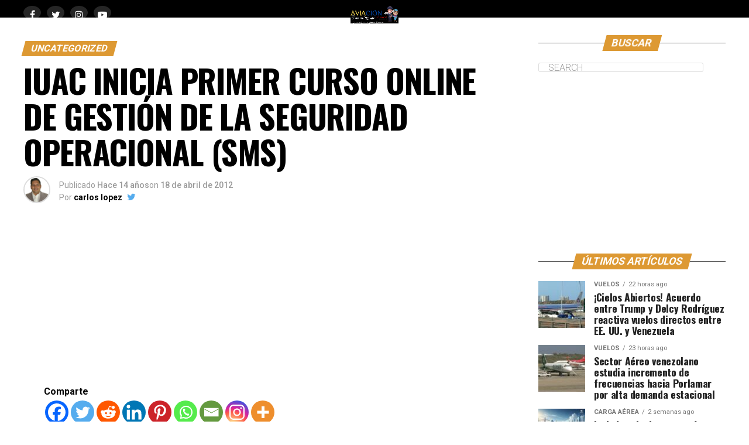

--- FILE ---
content_type: text/html; charset=UTF-8
request_url: https://www.aviacioncivil.com.ve/iuac-inicia-primer-curso-online-de-gestion-de-la-seguridad-operacional-sms/
body_size: 33344
content:
<!DOCTYPE html><html dir="ltr" lang="es" prefix="og: https://ogp.me/ns#"><head><meta name="p:domain_verify" content="254f8fd4d78d0330c759c9111fe4a488"/><meta name="msvalidate.01" content="D5885F60429D1FEB951999114F4C9CCC" /><meta name="fo-verify" content="30e6e828-73d6-4fb7-82b3-e065da2a211e">  <script data-no-minify="1" async src="https://www.aviacioncivil.com.ve/wp-content/cache/busting/1/gtm-e79419cfcf99a42252905f8f6e346d7a.js"></script> <script>window.dataLayer = window.dataLayer || [];
  function gtag(){dataLayer.push(arguments);}
  gtag('js', new Date());

  gtag('config', 'UA-86046037-1');</script> <meta name="wearecontent-verify-code" content="1d5c56ce6d260e5039ce6cb0372d2808073b2bfe"/><meta charset="UTF-8" ><meta property="fb:pages" content="1967054620237077" /><meta name="facebook-domain-verification" content="zg5vyo7q02wek3d5gfzburkr8nt2ed" /><meta name="viewport" id="viewport" content="width=device-width, initial-scale=1.0, maximum-scale=1.0, minimum-scale=1.0, user-scalable=no" /><link rel="pingback" href="https://www.aviacioncivil.com.ve/xmlrpc.php" /><meta property="og:type" content="article" /><meta property="og:url" content="https://www.aviacioncivil.com.ve/iuac-inicia-primer-curso-online-de-gestion-de-la-seguridad-operacional-sms/" /><meta property="og:title" content="IUAC INICIA PRIMER CURSO ONLINE DE GESTIÓN DE LA SEGURIDAD OPERACIONAL (SMS)" /><meta property="og:description" content="Comparte (Caracas, Prensa INAC). Continuando con su carácter pionero en América Latina, y con el propósito de fortalecer la capacitación del personal técnico aeronáutico en el campo de la seguridad operacional, el Instituto Universitario de Aeronáutica Civil May. (Av) “Miguel Rodríguez” (IUAC), inicia el próximo 23 de abril el I Curso Online del Sistema de [&hellip;]" /><meta name="twitter:card" content="summary"><meta name="twitter:url" content="https://www.aviacioncivil.com.ve/iuac-inicia-primer-curso-online-de-gestion-de-la-seguridad-operacional-sms/"><meta name="twitter:title" content="IUAC INICIA PRIMER CURSO ONLINE DE GESTIÓN DE LA SEGURIDAD OPERACIONAL (SMS)"><meta name="twitter:description" content="Comparte (Caracas, Prensa INAC). Continuando con su carácter pionero en América Latina, y con el propósito de fortalecer la capacitación del personal técnico aeronáutico en el campo de la seguridad operacional, el Instituto Universitario de Aeronáutica Civil May. (Av) “Miguel Rodríguez” (IUAC), inicia el próximo 23 de abril el I Curso Online del Sistema de [&hellip;]"><title>IUAC INICIA PRIMER CURSO ONLINE DE GESTIÓN DE LA SEGURIDAD OPERACIONAL (SMS)</title><meta name="description" content="(Caracas, Prensa INAC). Continuando con su carácter pionero en América Latina, y con el propósito de fortalecer la capacitación del personal técnico aeronáutico en el campo de la seguridad operacional, el Instituto Universitario de Aeronáutica Civil May. (Av) “Miguel Rodríguez” (IUAC), inicia el próximo 23 de abril el I Curso Online del Sistema de Gestión" /><meta name="robots" content="max-image-preview:large" /><meta name="author" content="carlos lopez"/><meta name="google-site-verification" content="google-site-verification=24m6KB7KN3tf7b3e84ZZPaYvSvrWNMMNjvu0gCOKRp0" /><link rel="canonical" href="https://www.aviacioncivil.com.ve/iuac-inicia-primer-curso-online-de-gestion-de-la-seguridad-operacional-sms/" /><meta name="generator" content="All in One SEO (AIOSEO) 4.9.3" /><meta property="og:locale" content="es_ES" /><meta property="og:site_name" content="Aviación Civil en Venezuela ✈" /><meta property="og:type" content="article" /><meta property="og:title" content="IUAC INICIA PRIMER CURSO ONLINE DE GESTIÓN DE LA SEGURIDAD OPERACIONAL (SMS)" /><meta property="og:description" content="(Caracas, Prensa INAC). Continuando con su carácter pionero en América Latina, y con el propósito de fortalecer la capacitación del personal técnico aeronáutico en el campo de la seguridad operacional, el Instituto Universitario de Aeronáutica Civil May. (Av) “Miguel Rodríguez” (IUAC), inicia el próximo 23 de abril el I Curso Online del Sistema de Gestión" /><meta property="og:url" content="https://www.aviacioncivil.com.ve/iuac-inicia-primer-curso-online-de-gestion-de-la-seguridad-operacional-sms/" /><meta property="og:image" content="https://www.aviacioncivil.com.ve/wp-content/uploads/2020/11/logo-aviacioncivil.jpg" /><meta property="og:image:secure_url" content="https://www.aviacioncivil.com.ve/wp-content/uploads/2020/11/logo-aviacioncivil.jpg" /><meta property="og:image:width" content="960" /><meta property="og:image:height" content="960" /><meta property="article:published_time" content="2012-04-18T18:42:47+00:00" /><meta property="article:modified_time" content="2014-01-24T15:26:29+00:00" /><meta property="article:publisher" content="https://www.facebook.com/AviacionCivilve" /><meta name="twitter:card" content="summary" /><meta name="twitter:site" content="@aviacioncivil" /><meta name="twitter:title" content="IUAC INICIA PRIMER CURSO ONLINE DE GESTIÓN DE LA SEGURIDAD OPERACIONAL (SMS)" /><meta name="twitter:description" content="(Caracas, Prensa INAC). Continuando con su carácter pionero en América Latina, y con el propósito de fortalecer la capacitación del personal técnico aeronáutico en el campo de la seguridad operacional, el Instituto Universitario de Aeronáutica Civil May. (Av) “Miguel Rodríguez” (IUAC), inicia el próximo 23 de abril el I Curso Online del Sistema de Gestión" /><meta name="twitter:image" content="https://www.aviacioncivil.com.ve/wp-content/uploads/2020/11/logo-aviacioncivil.jpg" /> <script type="application/ld+json" class="aioseo-schema">{"@context":"https:\/\/schema.org","@graph":[{"@type":"Article","@id":"https:\/\/www.aviacioncivil.com.ve\/iuac-inicia-primer-curso-online-de-gestion-de-la-seguridad-operacional-sms\/#article","name":"IUAC INICIA PRIMER CURSO ONLINE DE GESTI\u00d3N DE LA SEGURIDAD OPERACIONAL (SMS)","headline":"IUAC INICIA PRIMER CURSO ONLINE DE GESTI\u00d3N DE LA SEGURIDAD OPERACIONAL (SMS)","author":{"@id":"https:\/\/www.aviacioncivil.com.ve\/author\/carlos-lopez\/#author"},"publisher":{"@id":"https:\/\/www.aviacioncivil.com.ve\/#organization"},"image":{"@type":"ImageObject","url":"http:\/\/www.inac.gob.ve\/crop.php?ancho=160&amp;alto=120&amp;ruta=art\/template4\/Curso-SMS-Online.jpg","@id":"https:\/\/www.aviacioncivil.com.ve\/iuac-inicia-primer-curso-online-de-gestion-de-la-seguridad-operacional-sms\/#articleImage"},"datePublished":"2012-04-18T18:42:47-04:30","dateModified":"2014-01-24T15:26:29-04:30","inLanguage":"es-ES","mainEntityOfPage":{"@id":"https:\/\/www.aviacioncivil.com.ve\/iuac-inicia-primer-curso-online-de-gestion-de-la-seguridad-operacional-sms\/#webpage"},"isPartOf":{"@id":"https:\/\/www.aviacioncivil.com.ve\/iuac-inicia-primer-curso-online-de-gestion-de-la-seguridad-operacional-sms\/#webpage"},"articleSection":"Uncategorized, aeronautica estudios sms online, estudio de sms online, estudios online, sms online"},{"@type":"BreadcrumbList","@id":"https:\/\/www.aviacioncivil.com.ve\/iuac-inicia-primer-curso-online-de-gestion-de-la-seguridad-operacional-sms\/#breadcrumblist","itemListElement":[{"@type":"ListItem","@id":"https:\/\/www.aviacioncivil.com.ve#listItem","position":1,"name":"Inicio","item":"https:\/\/www.aviacioncivil.com.ve","nextItem":{"@type":"ListItem","@id":"https:\/\/www.aviacioncivil.com.ve\/category\/uncategorized\/#listItem","name":"Uncategorized"}},{"@type":"ListItem","@id":"https:\/\/www.aviacioncivil.com.ve\/category\/uncategorized\/#listItem","position":2,"name":"Uncategorized","item":"https:\/\/www.aviacioncivil.com.ve\/category\/uncategorized\/","nextItem":{"@type":"ListItem","@id":"https:\/\/www.aviacioncivil.com.ve\/iuac-inicia-primer-curso-online-de-gestion-de-la-seguridad-operacional-sms\/#listItem","name":"IUAC INICIA PRIMER CURSO ONLINE DE GESTI\u00d3N DE LA SEGURIDAD OPERACIONAL (SMS)"},"previousItem":{"@type":"ListItem","@id":"https:\/\/www.aviacioncivil.com.ve#listItem","name":"Inicio"}},{"@type":"ListItem","@id":"https:\/\/www.aviacioncivil.com.ve\/iuac-inicia-primer-curso-online-de-gestion-de-la-seguridad-operacional-sms\/#listItem","position":3,"name":"IUAC INICIA PRIMER CURSO ONLINE DE GESTI\u00d3N DE LA SEGURIDAD OPERACIONAL (SMS)","previousItem":{"@type":"ListItem","@id":"https:\/\/www.aviacioncivil.com.ve\/category\/uncategorized\/#listItem","name":"Uncategorized"}}]},{"@type":"Organization","@id":"https:\/\/www.aviacioncivil.com.ve\/#organization","name":"Aviaci\u00f3n Civil","description":"Noticias y Art\u00edculos de Aviaci\u00f3n Civil, Comercial y Ejecutiva \u2708","url":"https:\/\/www.aviacioncivil.com.ve\/","logo":{"@type":"ImageObject","url":"https:\/\/www.aviacioncivil.com.ve\/wp-content\/uploads\/2020\/09\/logo2.png","@id":"https:\/\/www.aviacioncivil.com.ve\/iuac-inicia-primer-curso-online-de-gestion-de-la-seguridad-operacional-sms\/#organizationLogo","width":459,"height":101},"image":{"@id":"https:\/\/www.aviacioncivil.com.ve\/iuac-inicia-primer-curso-online-de-gestion-de-la-seguridad-operacional-sms\/#organizationLogo"},"sameAs":["https:\/\/www.facebook.com\/AviacionCivilve","https:\/\/instagram.com\/aviacioncivil","https:\/\/pinterest.com\/aviacioncivil","https:\/\/www.youtube.com\/AviacionCivil1\/","https:\/\/www.linkedin.com\/company\/77265227"]},{"@type":"Person","@id":"https:\/\/www.aviacioncivil.com.ve\/author\/carlos-lopez\/#author","url":"https:\/\/www.aviacioncivil.com.ve\/author\/carlos-lopez\/","name":"carlos lopez","image":{"@type":"ImageObject","@id":"https:\/\/www.aviacioncivil.com.ve\/iuac-inicia-primer-curso-online-de-gestion-de-la-seguridad-operacional-sms\/#authorImage","url":"https:\/\/secure.gravatar.com\/avatar\/753788bd5fe3d114eb459312fa58096a2b3a9ae7f2135a9c18fac08777178416?s=96&d=mm&r=g","width":96,"height":96,"caption":"carlos lopez"}},{"@type":"WebPage","@id":"https:\/\/www.aviacioncivil.com.ve\/iuac-inicia-primer-curso-online-de-gestion-de-la-seguridad-operacional-sms\/#webpage","url":"https:\/\/www.aviacioncivil.com.ve\/iuac-inicia-primer-curso-online-de-gestion-de-la-seguridad-operacional-sms\/","name":"IUAC INICIA PRIMER CURSO ONLINE DE GESTI\u00d3N DE LA SEGURIDAD OPERACIONAL (SMS)","description":"(Caracas, Prensa INAC). Continuando con su car\u00e1cter pionero en Am\u00e9rica Latina, y con el prop\u00f3sito de fortalecer la capacitaci\u00f3n del personal t\u00e9cnico aeron\u00e1utico en el campo de la seguridad operacional, el Instituto Universitario de Aeron\u00e1utica Civil May. (Av) \u201cMiguel Rodr\u00edguez\u201d (IUAC), inicia el pr\u00f3ximo 23 de abril el I Curso Online del Sistema de Gesti\u00f3n","inLanguage":"es-ES","isPartOf":{"@id":"https:\/\/www.aviacioncivil.com.ve\/#website"},"breadcrumb":{"@id":"https:\/\/www.aviacioncivil.com.ve\/iuac-inicia-primer-curso-online-de-gestion-de-la-seguridad-operacional-sms\/#breadcrumblist"},"author":{"@id":"https:\/\/www.aviacioncivil.com.ve\/author\/carlos-lopez\/#author"},"creator":{"@id":"https:\/\/www.aviacioncivil.com.ve\/author\/carlos-lopez\/#author"},"datePublished":"2012-04-18T18:42:47-04:30","dateModified":"2014-01-24T15:26:29-04:30"},{"@type":"WebSite","@id":"https:\/\/www.aviacioncivil.com.ve\/#website","url":"https:\/\/www.aviacioncivil.com.ve\/","name":"Aviaci\u00f3n Civil Venezuela","alternateName":"Aviaci\u00f3n Civil","description":"Noticias y Art\u00edculos de Aviaci\u00f3n Civil, Comercial y Ejecutiva \u2708","inLanguage":"es-ES","publisher":{"@id":"https:\/\/www.aviacioncivil.com.ve\/#organization"}}]}</script> <link rel='dns-prefetch' href='//ajax.googleapis.com' /><link rel='dns-prefetch' href='//fonts.googleapis.com' /><link href='https://fonts.gstatic.com' crossorigin rel='preconnect' /><link rel="alternate" type="application/rss+xml" title="Aviación Civil Venezuela &raquo; Feed" href="https://www.aviacioncivil.com.ve/feed/" /><link rel="alternate" type="application/rss+xml" title="Aviación Civil Venezuela &raquo; Feed de los comentarios" href="https://www.aviacioncivil.com.ve/comments/feed/" /><link rel="alternate" type="application/rss+xml" title="Aviación Civil Venezuela &raquo; Comentario IUAC INICIA PRIMER CURSO ONLINE DE GESTIÓN DE LA SEGURIDAD OPERACIONAL (SMS) del feed" href="https://www.aviacioncivil.com.ve/iuac-inicia-primer-curso-online-de-gestion-de-la-seguridad-operacional-sms/feed/" /><link rel="alternate" title="oEmbed (JSON)" type="application/json+oembed" href="https://www.aviacioncivil.com.ve/wp-json/oembed/1.0/embed?url=https%3A%2F%2Fwww.aviacioncivil.com.ve%2Fiuac-inicia-primer-curso-online-de-gestion-de-la-seguridad-operacional-sms%2F" /><link rel="alternate" title="oEmbed (XML)" type="text/xml+oembed" href="https://www.aviacioncivil.com.ve/wp-json/oembed/1.0/embed?url=https%3A%2F%2Fwww.aviacioncivil.com.ve%2Fiuac-inicia-primer-curso-online-de-gestion-de-la-seguridad-operacional-sms%2F&#038;format=xml" />  <style id='wp-img-auto-sizes-contain-inline-css' type='text/css'>img:is([sizes=auto i],[sizes^="auto," i]){contain-intrinsic-size:3000px 1500px}</style><style id='wp-emoji-styles-inline-css' type='text/css'>img.wp-smiley,img.emoji{display:inline!important;border:none!important;box-shadow:none!important;height:1em!important;width:1em!important;margin:0 0.07em!important;vertical-align:-0.1em!important;background:none!important;padding:0!important}</style><style id='wp-block-library-inline-css' type='text/css'>:root{--wp-block-synced-color:#7a00df;--wp-block-synced-color--rgb:122,0,223;--wp-bound-block-color:var(--wp-block-synced-color);--wp-editor-canvas-background:#ddd;--wp-admin-theme-color:#007cba;--wp-admin-theme-color--rgb:0,124,186;--wp-admin-theme-color-darker-10:#006ba1;--wp-admin-theme-color-darker-10--rgb:0,107,160.5;--wp-admin-theme-color-darker-20:#005a87;--wp-admin-theme-color-darker-20--rgb:0,90,135;--wp-admin-border-width-focus:2px}@media (min-resolution:192dpi){:root{--wp-admin-border-width-focus:1.5px}}.wp-element-button{cursor:pointer}:root .has-very-light-gray-background-color{background-color:#eee}:root .has-very-dark-gray-background-color{background-color:#313131}:root .has-very-light-gray-color{color:#eee}:root .has-very-dark-gray-color{color:#313131}:root .has-vivid-green-cyan-to-vivid-cyan-blue-gradient-background{background:linear-gradient(135deg,#00d084,#0693e3)}:root .has-purple-crush-gradient-background{background:linear-gradient(135deg,#34e2e4,#4721fb 50%,#ab1dfe)}:root .has-hazy-dawn-gradient-background{background:linear-gradient(135deg,#faaca8,#dad0ec)}:root .has-subdued-olive-gradient-background{background:linear-gradient(135deg,#fafae1,#67a671)}:root .has-atomic-cream-gradient-background{background:linear-gradient(135deg,#fdd79a,#004a59)}:root .has-nightshade-gradient-background{background:linear-gradient(135deg,#330968,#31cdcf)}:root .has-midnight-gradient-background{background:linear-gradient(135deg,#020381,#2874fc)}:root{--wp--preset--font-size--normal:16px;--wp--preset--font-size--huge:42px}.has-regular-font-size{font-size:1em}.has-larger-font-size{font-size:2.625em}.has-normal-font-size{font-size:var(--wp--preset--font-size--normal)}.has-huge-font-size{font-size:var(--wp--preset--font-size--huge)}.has-text-align-center{text-align:center}.has-text-align-left{text-align:left}.has-text-align-right{text-align:right}.has-fit-text{white-space:nowrap!important}#end-resizable-editor-section{display:none}.aligncenter{clear:both}.items-justified-left{justify-content:flex-start}.items-justified-center{justify-content:center}.items-justified-right{justify-content:flex-end}.items-justified-space-between{justify-content:space-between}.screen-reader-text{border:0;clip-path:inset(50%);height:1px;margin:-1px;overflow:hidden;padding:0;position:absolute;width:1px;word-wrap:normal!important}.screen-reader-text:focus{background-color:#ddd;clip-path:none;color:#444;display:block;font-size:1em;height:auto;left:5px;line-height:normal;padding:15px 23px 14px;text-decoration:none;top:5px;width:auto;z-index:100000}html :where(.has-border-color){border-style:solid}html :where([style*=border-top-color]){border-top-style:solid}html :where([style*=border-right-color]){border-right-style:solid}html :where([style*=border-bottom-color]){border-bottom-style:solid}html :where([style*=border-left-color]){border-left-style:solid}html :where([style*=border-width]){border-style:solid}html :where([style*=border-top-width]){border-top-style:solid}html :where([style*=border-right-width]){border-right-style:solid}html :where([style*=border-bottom-width]){border-bottom-style:solid}html :where([style*=border-left-width]){border-left-style:solid}html :where(img[class*=wp-image-]){height:auto;max-width:100%}:where(figure){margin:0 0 1em}html :where(.is-position-sticky){--wp-admin--admin-bar--position-offset:var(--wp-admin--admin-bar--height,0)}@media screen and (max-width:600px){html :where(.is-position-sticky){--wp-admin--admin-bar--position-offset:0}}</style><style id='wp-block-gallery-inline-css' type='text/css'>.blocks-gallery-grid:not(.has-nested-images),.wp-block-gallery:not(.has-nested-images){display:flex;flex-wrap:wrap;list-style-type:none;margin:0;padding:0}.blocks-gallery-grid:not(.has-nested-images) .blocks-gallery-image,.blocks-gallery-grid:not(.has-nested-images) .blocks-gallery-item,.wp-block-gallery:not(.has-nested-images) .blocks-gallery-image,.wp-block-gallery:not(.has-nested-images) .blocks-gallery-item{display:flex;flex-direction:column;flex-grow:1;justify-content:center;margin:0 1em 1em 0;position:relative;width:calc(50% - 1em)}.blocks-gallery-grid:not(.has-nested-images) .blocks-gallery-image:nth-of-type(2n),.blocks-gallery-grid:not(.has-nested-images) .blocks-gallery-item:nth-of-type(2n),.wp-block-gallery:not(.has-nested-images) .blocks-gallery-image:nth-of-type(2n),.wp-block-gallery:not(.has-nested-images) .blocks-gallery-item:nth-of-type(2n){margin-right:0}.blocks-gallery-grid:not(.has-nested-images) .blocks-gallery-image figure,.blocks-gallery-grid:not(.has-nested-images) .blocks-gallery-item figure,.wp-block-gallery:not(.has-nested-images) .blocks-gallery-image figure,.wp-block-gallery:not(.has-nested-images) .blocks-gallery-item figure{align-items:flex-end;display:flex;height:100%;justify-content:flex-start;margin:0}.blocks-gallery-grid:not(.has-nested-images) .blocks-gallery-image img,.blocks-gallery-grid:not(.has-nested-images) .blocks-gallery-item img,.wp-block-gallery:not(.has-nested-images) .blocks-gallery-image img,.wp-block-gallery:not(.has-nested-images) .blocks-gallery-item img{display:block;height:auto;max-width:100%;width:auto}.blocks-gallery-grid:not(.has-nested-images) .blocks-gallery-image figcaption,.blocks-gallery-grid:not(.has-nested-images) .blocks-gallery-item figcaption,.wp-block-gallery:not(.has-nested-images) .blocks-gallery-image figcaption,.wp-block-gallery:not(.has-nested-images) .blocks-gallery-item figcaption{background:linear-gradient(0deg,#000000b3,#0000004d 70%,#0000);bottom:0;box-sizing:border-box;color:#fff;font-size:.8em;margin:0;max-height:100%;overflow:auto;padding:3em .77em .7em;position:absolute;text-align:center;width:100%;z-index:2}.blocks-gallery-grid:not(.has-nested-images) .blocks-gallery-image figcaption img,.blocks-gallery-grid:not(.has-nested-images) .blocks-gallery-item figcaption img,.wp-block-gallery:not(.has-nested-images) .blocks-gallery-image figcaption img,.wp-block-gallery:not(.has-nested-images) .blocks-gallery-item figcaption img{display:inline}.blocks-gallery-grid:not(.has-nested-images) figcaption,.wp-block-gallery:not(.has-nested-images) figcaption{flex-grow:1}.blocks-gallery-grid:not(.has-nested-images).is-cropped .blocks-gallery-image a,.blocks-gallery-grid:not(.has-nested-images).is-cropped .blocks-gallery-image img,.blocks-gallery-grid:not(.has-nested-images).is-cropped .blocks-gallery-item a,.blocks-gallery-grid:not(.has-nested-images).is-cropped .blocks-gallery-item img,.wp-block-gallery:not(.has-nested-images).is-cropped .blocks-gallery-image a,.wp-block-gallery:not(.has-nested-images).is-cropped .blocks-gallery-image img,.wp-block-gallery:not(.has-nested-images).is-cropped .blocks-gallery-item a,.wp-block-gallery:not(.has-nested-images).is-cropped .blocks-gallery-item img{flex:1;height:100%;object-fit:cover;width:100%}.blocks-gallery-grid:not(.has-nested-images).columns-1 .blocks-gallery-image,.blocks-gallery-grid:not(.has-nested-images).columns-1 .blocks-gallery-item,.wp-block-gallery:not(.has-nested-images).columns-1 .blocks-gallery-image,.wp-block-gallery:not(.has-nested-images).columns-1 .blocks-gallery-item{margin-right:0;width:100%}@media (min-width:600px){.blocks-gallery-grid:not(.has-nested-images).columns-3 .blocks-gallery-image,.blocks-gallery-grid:not(.has-nested-images).columns-3 .blocks-gallery-item,.wp-block-gallery:not(.has-nested-images).columns-3 .blocks-gallery-image,.wp-block-gallery:not(.has-nested-images).columns-3 .blocks-gallery-item{margin-right:1em;width:calc(33.33333% - .66667em)}.blocks-gallery-grid:not(.has-nested-images).columns-4 .blocks-gallery-image,.blocks-gallery-grid:not(.has-nested-images).columns-4 .blocks-gallery-item,.wp-block-gallery:not(.has-nested-images).columns-4 .blocks-gallery-image,.wp-block-gallery:not(.has-nested-images).columns-4 .blocks-gallery-item{margin-right:1em;width:calc(25% - .75em)}.blocks-gallery-grid:not(.has-nested-images).columns-5 .blocks-gallery-image,.blocks-gallery-grid:not(.has-nested-images).columns-5 .blocks-gallery-item,.wp-block-gallery:not(.has-nested-images).columns-5 .blocks-gallery-image,.wp-block-gallery:not(.has-nested-images).columns-5 .blocks-gallery-item{margin-right:1em;width:calc(20% - .8em)}.blocks-gallery-grid:not(.has-nested-images).columns-6 .blocks-gallery-image,.blocks-gallery-grid:not(.has-nested-images).columns-6 .blocks-gallery-item,.wp-block-gallery:not(.has-nested-images).columns-6 .blocks-gallery-image,.wp-block-gallery:not(.has-nested-images).columns-6 .blocks-gallery-item{margin-right:1em;width:calc(16.66667% - .83333em)}.blocks-gallery-grid:not(.has-nested-images).columns-7 .blocks-gallery-image,.blocks-gallery-grid:not(.has-nested-images).columns-7 .blocks-gallery-item,.wp-block-gallery:not(.has-nested-images).columns-7 .blocks-gallery-image,.wp-block-gallery:not(.has-nested-images).columns-7 .blocks-gallery-item{margin-right:1em;width:calc(14.28571% - .85714em)}.blocks-gallery-grid:not(.has-nested-images).columns-8 .blocks-gallery-image,.blocks-gallery-grid:not(.has-nested-images).columns-8 .blocks-gallery-item,.wp-block-gallery:not(.has-nested-images).columns-8 .blocks-gallery-image,.wp-block-gallery:not(.has-nested-images).columns-8 .blocks-gallery-item{margin-right:1em;width:calc(12.5% - .875em)}.blocks-gallery-grid:not(.has-nested-images).columns-1 .blocks-gallery-image:nth-of-type(1n),.blocks-gallery-grid:not(.has-nested-images).columns-1 .blocks-gallery-item:nth-of-type(1n),.blocks-gallery-grid:not(.has-nested-images).columns-2 .blocks-gallery-image:nth-of-type(2n),.blocks-gallery-grid:not(.has-nested-images).columns-2 .blocks-gallery-item:nth-of-type(2n),.blocks-gallery-grid:not(.has-nested-images).columns-3 .blocks-gallery-image:nth-of-type(3n),.blocks-gallery-grid:not(.has-nested-images).columns-3 .blocks-gallery-item:nth-of-type(3n),.blocks-gallery-grid:not(.has-nested-images).columns-4 .blocks-gallery-image:nth-of-type(4n),.blocks-gallery-grid:not(.has-nested-images).columns-4 .blocks-gallery-item:nth-of-type(4n),.blocks-gallery-grid:not(.has-nested-images).columns-5 .blocks-gallery-image:nth-of-type(5n),.blocks-gallery-grid:not(.has-nested-images).columns-5 .blocks-gallery-item:nth-of-type(5n),.blocks-gallery-grid:not(.has-nested-images).columns-6 .blocks-gallery-image:nth-of-type(6n),.blocks-gallery-grid:not(.has-nested-images).columns-6 .blocks-gallery-item:nth-of-type(6n),.blocks-gallery-grid:not(.has-nested-images).columns-7 .blocks-gallery-image:nth-of-type(7n),.blocks-gallery-grid:not(.has-nested-images).columns-7 .blocks-gallery-item:nth-of-type(7n),.blocks-gallery-grid:not(.has-nested-images).columns-8 .blocks-gallery-image:nth-of-type(8n),.blocks-gallery-grid:not(.has-nested-images).columns-8 .blocks-gallery-item:nth-of-type(8n),.wp-block-gallery:not(.has-nested-images).columns-1 .blocks-gallery-image:nth-of-type(1n),.wp-block-gallery:not(.has-nested-images).columns-1 .blocks-gallery-item:nth-of-type(1n),.wp-block-gallery:not(.has-nested-images).columns-2 .blocks-gallery-image:nth-of-type(2n),.wp-block-gallery:not(.has-nested-images).columns-2 .blocks-gallery-item:nth-of-type(2n),.wp-block-gallery:not(.has-nested-images).columns-3 .blocks-gallery-image:nth-of-type(3n),.wp-block-gallery:not(.has-nested-images).columns-3 .blocks-gallery-item:nth-of-type(3n),.wp-block-gallery:not(.has-nested-images).columns-4 .blocks-gallery-image:nth-of-type(4n),.wp-block-gallery:not(.has-nested-images).columns-4 .blocks-gallery-item:nth-of-type(4n),.wp-block-gallery:not(.has-nested-images).columns-5 .blocks-gallery-image:nth-of-type(5n),.wp-block-gallery:not(.has-nested-images).columns-5 .blocks-gallery-item:nth-of-type(5n),.wp-block-gallery:not(.has-nested-images).columns-6 .blocks-gallery-image:nth-of-type(6n),.wp-block-gallery:not(.has-nested-images).columns-6 .blocks-gallery-item:nth-of-type(6n),.wp-block-gallery:not(.has-nested-images).columns-7 .blocks-gallery-image:nth-of-type(7n),.wp-block-gallery:not(.has-nested-images).columns-7 .blocks-gallery-item:nth-of-type(7n),.wp-block-gallery:not(.has-nested-images).columns-8 .blocks-gallery-image:nth-of-type(8n),.wp-block-gallery:not(.has-nested-images).columns-8 .blocks-gallery-item:nth-of-type(8n){margin-right:0}}.blocks-gallery-grid:not(.has-nested-images) .blocks-gallery-image:last-child,.blocks-gallery-grid:not(.has-nested-images) .blocks-gallery-item:last-child,.wp-block-gallery:not(.has-nested-images) .blocks-gallery-image:last-child,.wp-block-gallery:not(.has-nested-images) .blocks-gallery-item:last-child{margin-right:0}.blocks-gallery-grid:not(.has-nested-images).alignleft,.blocks-gallery-grid:not(.has-nested-images).alignright,.wp-block-gallery:not(.has-nested-images).alignleft,.wp-block-gallery:not(.has-nested-images).alignright{max-width:420px;width:100%}.blocks-gallery-grid:not(.has-nested-images).aligncenter .blocks-gallery-item figure,.wp-block-gallery:not(.has-nested-images).aligncenter .blocks-gallery-item figure{justify-content:center}.wp-block-gallery:not(.is-cropped) .blocks-gallery-item{align-self:flex-start}figure.wp-block-gallery.has-nested-images{align-items:normal}.wp-block-gallery.has-nested-images figure.wp-block-image:not(#individual-image){margin:0;width:calc(50% - var(--wp--style--unstable-gallery-gap, 16px)/2)}.wp-block-gallery.has-nested-images figure.wp-block-image{box-sizing:border-box;display:flex;flex-direction:column;flex-grow:1;justify-content:center;max-width:100%;position:relative}.wp-block-gallery.has-nested-images figure.wp-block-image>a,.wp-block-gallery.has-nested-images figure.wp-block-image>div{flex-direction:column;flex-grow:1;margin:0}.wp-block-gallery.has-nested-images figure.wp-block-image img{display:block;height:auto;max-width:100%!important;width:auto}.wp-block-gallery.has-nested-images figure.wp-block-image figcaption,.wp-block-gallery.has-nested-images figure.wp-block-image:has(figcaption):before{bottom:0;left:0;max-height:100%;position:absolute;right:0}.wp-block-gallery.has-nested-images figure.wp-block-image:has(figcaption):before{backdrop-filter:blur(3px);content:"";height:100%;-webkit-mask-image:linear-gradient(0deg,#000 20%,#0000);mask-image:linear-gradient(0deg,#000 20%,#0000);max-height:40%;pointer-events:none}.wp-block-gallery.has-nested-images figure.wp-block-image figcaption{box-sizing:border-box;color:#fff;font-size:13px;margin:0;overflow:auto;padding:1em;text-align:center;text-shadow:0 0 1.5px #000}.wp-block-gallery.has-nested-images figure.wp-block-image figcaption::-webkit-scrollbar{height:12px;width:12px}.wp-block-gallery.has-nested-images figure.wp-block-image figcaption::-webkit-scrollbar-track{background-color:initial}.wp-block-gallery.has-nested-images figure.wp-block-image figcaption::-webkit-scrollbar-thumb{background-clip:padding-box;background-color:initial;border:3px solid #0000;border-radius:8px}.wp-block-gallery.has-nested-images figure.wp-block-image figcaption:focus-within::-webkit-scrollbar-thumb,.wp-block-gallery.has-nested-images figure.wp-block-image figcaption:focus::-webkit-scrollbar-thumb,.wp-block-gallery.has-nested-images figure.wp-block-image figcaption:hover::-webkit-scrollbar-thumb{background-color:#fffc}.wp-block-gallery.has-nested-images figure.wp-block-image figcaption{scrollbar-color:#0000 #0000;scrollbar-gutter:stable both-edges;scrollbar-width:thin}.wp-block-gallery.has-nested-images figure.wp-block-image figcaption:focus,.wp-block-gallery.has-nested-images figure.wp-block-image figcaption:focus-within,.wp-block-gallery.has-nested-images figure.wp-block-image figcaption:hover{scrollbar-color:#fffc #0000}.wp-block-gallery.has-nested-images figure.wp-block-image figcaption{will-change:transform}@media (hover:none){.wp-block-gallery.has-nested-images figure.wp-block-image figcaption{scrollbar-color:#fffc #0000}}.wp-block-gallery.has-nested-images figure.wp-block-image figcaption{background:linear-gradient(0deg,#0006,#0000)}.wp-block-gallery.has-nested-images figure.wp-block-image figcaption img{display:inline}.wp-block-gallery.has-nested-images figure.wp-block-image figcaption a{color:inherit}.wp-block-gallery.has-nested-images figure.wp-block-image.has-custom-border img{box-sizing:border-box}.wp-block-gallery.has-nested-images figure.wp-block-image.has-custom-border>a,.wp-block-gallery.has-nested-images figure.wp-block-image.has-custom-border>div,.wp-block-gallery.has-nested-images figure.wp-block-image.is-style-rounded>a,.wp-block-gallery.has-nested-images figure.wp-block-image.is-style-rounded>div{flex:1 1 auto}.wp-block-gallery.has-nested-images figure.wp-block-image.has-custom-border figcaption,.wp-block-gallery.has-nested-images figure.wp-block-image.is-style-rounded figcaption{background:none;color:inherit;flex:initial;margin:0;padding:10px 10px 9px;position:relative;text-shadow:none}.wp-block-gallery.has-nested-images figure.wp-block-image.has-custom-border:before,.wp-block-gallery.has-nested-images figure.wp-block-image.is-style-rounded:before{content:none}.wp-block-gallery.has-nested-images figcaption{flex-basis:100%;flex-grow:1;text-align:center}.wp-block-gallery.has-nested-images:not(.is-cropped) figure.wp-block-image:not(#individual-image){margin-bottom:auto;margin-top:0}.wp-block-gallery.has-nested-images.is-cropped figure.wp-block-image:not(#individual-image){align-self:inherit}.wp-block-gallery.has-nested-images.is-cropped figure.wp-block-image:not(#individual-image)>a,.wp-block-gallery.has-nested-images.is-cropped figure.wp-block-image:not(#individual-image)>div:not(.components-drop-zone){display:flex}.wp-block-gallery.has-nested-images.is-cropped figure.wp-block-image:not(#individual-image) a,.wp-block-gallery.has-nested-images.is-cropped figure.wp-block-image:not(#individual-image) img{flex:1 0 0%;height:100%;object-fit:cover;width:100%}.wp-block-gallery.has-nested-images.columns-1 figure.wp-block-image:not(#individual-image){width:100%}@media (min-width:600px){.wp-block-gallery.has-nested-images.columns-3 figure.wp-block-image:not(#individual-image){width:calc(33.33333% - var(--wp--style--unstable-gallery-gap, 16px)*.66667)}.wp-block-gallery.has-nested-images.columns-4 figure.wp-block-image:not(#individual-image){width:calc(25% - var(--wp--style--unstable-gallery-gap, 16px)*.75)}.wp-block-gallery.has-nested-images.columns-5 figure.wp-block-image:not(#individual-image){width:calc(20% - var(--wp--style--unstable-gallery-gap, 16px)*.8)}.wp-block-gallery.has-nested-images.columns-6 figure.wp-block-image:not(#individual-image){width:calc(16.66667% - var(--wp--style--unstable-gallery-gap, 16px)*.83333)}.wp-block-gallery.has-nested-images.columns-7 figure.wp-block-image:not(#individual-image){width:calc(14.28571% - var(--wp--style--unstable-gallery-gap, 16px)*.85714)}.wp-block-gallery.has-nested-images.columns-8 figure.wp-block-image:not(#individual-image){width:calc(12.5% - var(--wp--style--unstable-gallery-gap, 16px)*.875)}.wp-block-gallery.has-nested-images.columns-default figure.wp-block-image:not(#individual-image){width:calc(33.33% - var(--wp--style--unstable-gallery-gap, 16px)*.66667)}.wp-block-gallery.has-nested-images.columns-default figure.wp-block-image:not(#individual-image):first-child:nth-last-child(2),.wp-block-gallery.has-nested-images.columns-default figure.wp-block-image:not(#individual-image):first-child:nth-last-child(2)~figure.wp-block-image:not(#individual-image){width:calc(50% - var(--wp--style--unstable-gallery-gap, 16px)*.5)}.wp-block-gallery.has-nested-images.columns-default figure.wp-block-image:not(#individual-image):first-child:last-child{width:100%}}.wp-block-gallery.has-nested-images.alignleft,.wp-block-gallery.has-nested-images.alignright{max-width:420px;width:100%}.wp-block-gallery.has-nested-images.aligncenter{justify-content:center}</style><style id='wp-block-list-inline-css' type='text/css'>ol,ul{box-sizing:border-box}:root :where(.wp-block-list.has-background){padding:1.25em 2.375em}</style><style id='global-styles-inline-css' type='text/css'>:root{--wp--preset--aspect-ratio--square:1;--wp--preset--aspect-ratio--4-3:4/3;--wp--preset--aspect-ratio--3-4:3/4;--wp--preset--aspect-ratio--3-2:3/2;--wp--preset--aspect-ratio--2-3:2/3;--wp--preset--aspect-ratio--16-9:16/9;--wp--preset--aspect-ratio--9-16:9/16;--wp--preset--color--black:#000;--wp--preset--color--cyan-bluish-gray:#abb8c3;--wp--preset--color--white:#fff;--wp--preset--color--pale-pink:#f78da7;--wp--preset--color--vivid-red:#cf2e2e;--wp--preset--color--luminous-vivid-orange:#ff6900;--wp--preset--color--luminous-vivid-amber:#fcb900;--wp--preset--color--light-green-cyan:#7bdcb5;--wp--preset--color--vivid-green-cyan:#00d084;--wp--preset--color--pale-cyan-blue:#8ed1fc;--wp--preset--color--vivid-cyan-blue:#0693e3;--wp--preset--color--vivid-purple:#9b51e0;--wp--preset--color--:#444;--wp--preset--gradient--vivid-cyan-blue-to-vivid-purple:linear-gradient(135deg,rgb(6,147,227) 0%,rgb(155,81,224) 100%);--wp--preset--gradient--light-green-cyan-to-vivid-green-cyan:linear-gradient(135deg,rgb(122,220,180) 0%,rgb(0,208,130) 100%);--wp--preset--gradient--luminous-vivid-amber-to-luminous-vivid-orange:linear-gradient(135deg,rgb(252,185,0) 0%,rgb(255,105,0) 100%);--wp--preset--gradient--luminous-vivid-orange-to-vivid-red:linear-gradient(135deg,rgb(255,105,0) 0%,rgb(207,46,46) 100%);--wp--preset--gradient--very-light-gray-to-cyan-bluish-gray:linear-gradient(135deg,rgb(238,238,238) 0%,rgb(169,184,195) 100%);--wp--preset--gradient--cool-to-warm-spectrum:linear-gradient(135deg,rgb(74,234,220) 0%,rgb(151,120,209) 20%,rgb(207,42,186) 40%,rgb(238,44,130) 60%,rgb(251,105,98) 80%,rgb(254,248,76) 100%);--wp--preset--gradient--blush-light-purple:linear-gradient(135deg,rgb(255,206,236) 0%,rgb(152,150,240) 100%);--wp--preset--gradient--blush-bordeaux:linear-gradient(135deg,rgb(254,205,165) 0%,rgb(254,45,45) 50%,rgb(107,0,62) 100%);--wp--preset--gradient--luminous-dusk:linear-gradient(135deg,rgb(255,203,112) 0%,rgb(199,81,192) 50%,rgb(65,88,208) 100%);--wp--preset--gradient--pale-ocean:linear-gradient(135deg,rgb(255,245,203) 0%,rgb(182,227,212) 50%,rgb(51,167,181) 100%);--wp--preset--gradient--electric-grass:linear-gradient(135deg,rgb(202,248,128) 0%,rgb(113,206,126) 100%);--wp--preset--gradient--midnight:linear-gradient(135deg,rgb(2,3,129) 0%,rgb(40,116,252) 100%);--wp--preset--font-size--small:13px;--wp--preset--font-size--medium:20px;--wp--preset--font-size--large:36px;--wp--preset--font-size--x-large:42px;--wp--preset--spacing--20:.44rem;--wp--preset--spacing--30:.67rem;--wp--preset--spacing--40:1rem;--wp--preset--spacing--50:1.5rem;--wp--preset--spacing--60:2.25rem;--wp--preset--spacing--70:3.38rem;--wp--preset--spacing--80:5.06rem;--wp--preset--shadow--natural:6px 6px 9px rgba(0,0,0,.2);--wp--preset--shadow--deep:12px 12px 50px rgba(0,0,0,.4);--wp--preset--shadow--sharp:6px 6px 0 rgba(0,0,0,.2);--wp--preset--shadow--outlined:6px 6px 0 -3px rgb(255,255,255),6px 6px rgb(0,0,0);--wp--preset--shadow--crisp:6px 6px 0 rgb(0,0,0)}:where(.is-layout-flex){gap:.5em}:where(.is-layout-grid){gap:.5em}body .is-layout-flex{display:flex}.is-layout-flex{flex-wrap:wrap;align-items:center}.is-layout-flex>:is(*,div){margin:0}body .is-layout-grid{display:grid}.is-layout-grid>:is(*,div){margin:0}:where(.wp-block-columns.is-layout-flex){gap:2em}:where(.wp-block-columns.is-layout-grid){gap:2em}:where(.wp-block-post-template.is-layout-flex){gap:1.25em}:where(.wp-block-post-template.is-layout-grid){gap:1.25em}.has-black-color{color:var(--wp--preset--color--black)!important}.has-cyan-bluish-gray-color{color:var(--wp--preset--color--cyan-bluish-gray)!important}.has-white-color{color:var(--wp--preset--color--white)!important}.has-pale-pink-color{color:var(--wp--preset--color--pale-pink)!important}.has-vivid-red-color{color:var(--wp--preset--color--vivid-red)!important}.has-luminous-vivid-orange-color{color:var(--wp--preset--color--luminous-vivid-orange)!important}.has-luminous-vivid-amber-color{color:var(--wp--preset--color--luminous-vivid-amber)!important}.has-light-green-cyan-color{color:var(--wp--preset--color--light-green-cyan)!important}.has-vivid-green-cyan-color{color:var(--wp--preset--color--vivid-green-cyan)!important}.has-pale-cyan-blue-color{color:var(--wp--preset--color--pale-cyan-blue)!important}.has-vivid-cyan-blue-color{color:var(--wp--preset--color--vivid-cyan-blue)!important}.has-vivid-purple-color{color:var(--wp--preset--color--vivid-purple)!important}.has-black-background-color{background-color:var(--wp--preset--color--black)!important}.has-cyan-bluish-gray-background-color{background-color:var(--wp--preset--color--cyan-bluish-gray)!important}.has-white-background-color{background-color:var(--wp--preset--color--white)!important}.has-pale-pink-background-color{background-color:var(--wp--preset--color--pale-pink)!important}.has-vivid-red-background-color{background-color:var(--wp--preset--color--vivid-red)!important}.has-luminous-vivid-orange-background-color{background-color:var(--wp--preset--color--luminous-vivid-orange)!important}.has-luminous-vivid-amber-background-color{background-color:var(--wp--preset--color--luminous-vivid-amber)!important}.has-light-green-cyan-background-color{background-color:var(--wp--preset--color--light-green-cyan)!important}.has-vivid-green-cyan-background-color{background-color:var(--wp--preset--color--vivid-green-cyan)!important}.has-pale-cyan-blue-background-color{background-color:var(--wp--preset--color--pale-cyan-blue)!important}.has-vivid-cyan-blue-background-color{background-color:var(--wp--preset--color--vivid-cyan-blue)!important}.has-vivid-purple-background-color{background-color:var(--wp--preset--color--vivid-purple)!important}.has-black-border-color{border-color:var(--wp--preset--color--black)!important}.has-cyan-bluish-gray-border-color{border-color:var(--wp--preset--color--cyan-bluish-gray)!important}.has-white-border-color{border-color:var(--wp--preset--color--white)!important}.has-pale-pink-border-color{border-color:var(--wp--preset--color--pale-pink)!important}.has-vivid-red-border-color{border-color:var(--wp--preset--color--vivid-red)!important}.has-luminous-vivid-orange-border-color{border-color:var(--wp--preset--color--luminous-vivid-orange)!important}.has-luminous-vivid-amber-border-color{border-color:var(--wp--preset--color--luminous-vivid-amber)!important}.has-light-green-cyan-border-color{border-color:var(--wp--preset--color--light-green-cyan)!important}.has-vivid-green-cyan-border-color{border-color:var(--wp--preset--color--vivid-green-cyan)!important}.has-pale-cyan-blue-border-color{border-color:var(--wp--preset--color--pale-cyan-blue)!important}.has-vivid-cyan-blue-border-color{border-color:var(--wp--preset--color--vivid-cyan-blue)!important}.has-vivid-purple-border-color{border-color:var(--wp--preset--color--vivid-purple)!important}.has-vivid-cyan-blue-to-vivid-purple-gradient-background{background:var(--wp--preset--gradient--vivid-cyan-blue-to-vivid-purple)!important}.has-light-green-cyan-to-vivid-green-cyan-gradient-background{background:var(--wp--preset--gradient--light-green-cyan-to-vivid-green-cyan)!important}.has-luminous-vivid-amber-to-luminous-vivid-orange-gradient-background{background:var(--wp--preset--gradient--luminous-vivid-amber-to-luminous-vivid-orange)!important}.has-luminous-vivid-orange-to-vivid-red-gradient-background{background:var(--wp--preset--gradient--luminous-vivid-orange-to-vivid-red)!important}.has-very-light-gray-to-cyan-bluish-gray-gradient-background{background:var(--wp--preset--gradient--very-light-gray-to-cyan-bluish-gray)!important}.has-cool-to-warm-spectrum-gradient-background{background:var(--wp--preset--gradient--cool-to-warm-spectrum)!important}.has-blush-light-purple-gradient-background{background:var(--wp--preset--gradient--blush-light-purple)!important}.has-blush-bordeaux-gradient-background{background:var(--wp--preset--gradient--blush-bordeaux)!important}.has-luminous-dusk-gradient-background{background:var(--wp--preset--gradient--luminous-dusk)!important}.has-pale-ocean-gradient-background{background:var(--wp--preset--gradient--pale-ocean)!important}.has-electric-grass-gradient-background{background:var(--wp--preset--gradient--electric-grass)!important}.has-midnight-gradient-background{background:var(--wp--preset--gradient--midnight)!important}.has-small-font-size{font-size:var(--wp--preset--font-size--small)!important}.has-medium-font-size{font-size:var(--wp--preset--font-size--medium)!important}.has-large-font-size{font-size:var(--wp--preset--font-size--large)!important}.has-x-large-font-size{font-size:var(--wp--preset--font-size--x-large)!important}</style><style id='core-block-supports-inline-css' type='text/css'>.wp-block-gallery.wp-block-gallery-1{--wp--style--unstable-gallery-gap:var(--wp--style--gallery-gap-default,var(--gallery-block--gutter-size,var(--wp--style--block-gap,.5em)));gap:var(--wp--style--gallery-gap-default,var(--gallery-block--gutter-size,var(--wp--style--block-gap,.5em)))}.wp-block-gallery.wp-block-gallery-2{--wp--style--unstable-gallery-gap:var(--wp--style--gallery-gap-default,var(--gallery-block--gutter-size,var(--wp--style--block-gap,.5em)));gap:var(--wp--style--gallery-gap-default,var(--gallery-block--gutter-size,var(--wp--style--block-gap,.5em)))}.wp-block-gallery.wp-block-gallery-3{--wp--style--unstable-gallery-gap:var(--wp--style--gallery-gap-default,var(--gallery-block--gutter-size,var(--wp--style--block-gap,.5em)));gap:var(--wp--style--gallery-gap-default,var(--gallery-block--gutter-size,var(--wp--style--block-gap,.5em)))}</style><style id='classic-theme-styles-inline-css' type='text/css'>
/*! This file is auto-generated */
.wp-block-button__link{color:#fff;background-color:#32373c;border-radius:9999px;box-shadow:none;text-decoration:none;padding:calc(.667em + 2px) calc(1.333em + 2px);font-size:1.125em}.wp-block-file__button{background:#32373c;color:#fff;text-decoration:none}</style><link data-minify="1" rel='stylesheet' id='tp_twitter_plugin_css-css' href='https://www.aviacioncivil.com.ve/wp-content/cache/min/1/wp-content/plugins/recent-tweets-widget/tp_twitter_plugin-445bb0541665a9405b3e308c2f6776e4.css' type='text/css' media='screen' /><link rel='stylesheet' id='default-icon-styles-css' href='https://www.aviacioncivil.com.ve/wp-content/plugins/svg-vector-icon-plugin/public/../admin/css/wordpress-svg-icon-plugin-style.min.css?ver=6.9' type='text/css' media='all' /><link data-minify="1" rel='stylesheet' id='theiaPostSlider-css' href='https://www.aviacioncivil.com.ve/wp-content/cache/min/1/wp-content/plugins/theia-post-slider/dist/css/font-theme-4cccbd4b14b515956547cb8ef35ca744.css' type='text/css' media='all' /><style id='theiaPostSlider-inline-css' type='text/css'>.theiaPostSlider_nav.fontTheme ._title,.theiaPostSlider_nav.fontTheme ._text{line-height:48px}.theiaPostSlider_nav.fontTheme ._button,.theiaPostSlider_nav.fontTheme ._button svg{color:#f08100;fill:#f08100}.theiaPostSlider_nav.fontTheme ._button ._2 span{font-size:48px;line-height:48px}.theiaPostSlider_nav.fontTheme ._button ._2 svg{width:48px}.theiaPostSlider_nav.fontTheme ._button:hover,.theiaPostSlider_nav.fontTheme ._button:focus,.theiaPostSlider_nav.fontTheme ._button:hover svg,.theiaPostSlider_nav.fontTheme ._button:focus svg{color:#ffa338;fill:#ffa338}.theiaPostSlider_nav.fontTheme ._disabled,.theiaPostSlider_nav.fontTheme ._disabled svg{color:#777777!important;fill:#777777!important}</style><link data-minify="1" rel='stylesheet' id='theiaPostSlider-font-css' href='https://www.aviacioncivil.com.ve/wp-content/cache/min/1/wp-content/plugins/theia-post-slider/assets/fonts/style-72a0f7dcaa0cc012cb5236ae384edda5.css' type='text/css' media='all' /><link rel='stylesheet' id='ql-jquery-ui-css' href='//ajax.googleapis.com/ajax/libs/jqueryui/1.12.1/themes/smoothness/jquery-ui.css?ver=6.9' type='text/css' media='all' /><link rel='stylesheet' id='newsletters-bootstrap-css' href='https://www.aviacioncivil.com.ve/wp-content/plugins/newsletters-lite/views/assets/bootstrap-5.1.3-dist/css/bootstrap.min.css?ver=5.1.3' type='text/css' media='all' /><link data-minify="1" rel='stylesheet' id='fontawesome-css' href='https://www.aviacioncivil.com.ve/wp-content/cache/min/1/wp-content/plugins/newsletters-lite/views/default2/css/fontawesome-77c96a18f7ab96053a646ee078c178ac.css' type='text/css' media='all' /><link data-minify="1" rel='stylesheet' id='select2-css' href='https://www.aviacioncivil.com.ve/wp-content/cache/min/1/wp-content/plugins/newsletters-lite/views/default2/css/select2-6e0edb40132c1d49123142c0de168143.css' type='text/css' media='all' /><link data-minify="1" rel='stylesheet' id='newsletters-css' href='https://www.aviacioncivil.com.ve/wp-content/cache/min/1/wp-content/plugins/newsletters-lite/views/default2/css/style-d8e87479bfc8cc4988db2443fd1a7841.css' type='text/css' media='all' /><link data-minify="1" rel='stylesheet' id='mvp-custom-style-css' href='https://www.aviacioncivil.com.ve/wp-content/cache/min/1/wp-content/themes/zox-news/style-3375191177c0844fd1ef57a8e2be2d08.css' type='text/css' media='all' /><style id='mvp-custom-style-inline-css' type='text/css'>#mvp-wallpaper{background:url() no-repeat 50% 0}#mvp-foot-copy a{color:#e2e2e2}#mvp-content-main p a,.mvp-post-add-main p a{box-shadow:inset 0 -4px 0 #e2e2e2}#mvp-content-main p a:hover,.mvp-post-add-main p a:hover{background:#e2e2e2}a,a:visited,.post-info-name a,.woocommerce .woocommerce-breadcrumb a{color:#c00}#mvp-side-wrap a:hover{color:#c00}.mvp-fly-top:hover,.mvp-vid-box-wrap,ul.mvp-soc-mob-list li.mvp-soc-mob-com{background:#1e73be}nav.mvp-fly-nav-menu ul li.menu-item-has-children:after,.mvp-feat1-left-wrap span.mvp-cd-cat,.mvp-widget-feat1-top-story span.mvp-cd-cat,.mvp-widget-feat2-left-cont span.mvp-cd-cat,.mvp-widget-dark-feat span.mvp-cd-cat,.mvp-widget-dark-sub span.mvp-cd-cat,.mvp-vid-wide-text span.mvp-cd-cat,.mvp-feat2-top-text span.mvp-cd-cat,.mvp-feat3-main-story span.mvp-cd-cat,.mvp-feat3-sub-text span.mvp-cd-cat,.mvp-feat4-main-text span.mvp-cd-cat,.woocommerce-message:before,.woocommerce-info:before,.woocommerce-message:before{color:#1e73be}#searchform input,.mvp-authors-name{border-bottom:1px solid #1e73be}.mvp-fly-top:hover{border-top:1px solid #1e73be;border-left:1px solid #1e73be;border-bottom:1px solid #1e73be}.woocommerce .widget_price_filter .ui-slider .ui-slider-handle,.woocommerce #respond input#submit.alt,.woocommerce a.button.alt,.woocommerce button.button.alt,.woocommerce input.button.alt,.woocommerce #respond input#submit.alt:hover,.woocommerce a.button.alt:hover,.woocommerce button.button.alt:hover,.woocommerce input.button.alt:hover{background-color:#1e73be}.woocommerce-error,.woocommerce-info,.woocommerce-message{border-top-color:#1e73be}ul.mvp-feat1-list-buts li.active span.mvp-feat1-list-but,span.mvp-widget-home-title,span.mvp-post-cat,span.mvp-feat1-pop-head{background:#d93}.woocommerce span.onsale{background-color:#d93}.mvp-widget-feat2-side-more-but,.woocommerce .star-rating span:before,span.mvp-prev-next-label,.mvp-cat-date-wrap .sticky{color:#dd9933!important}#mvp-main-nav-top,#mvp-fly-wrap,.mvp-soc-mob-right,#mvp-main-nav-small-cont{background:#000}#mvp-main-nav-small .mvp-fly-but-wrap span,#mvp-main-nav-small .mvp-search-but-wrap span,.mvp-nav-top-left .mvp-fly-but-wrap span,#mvp-fly-wrap .mvp-fly-but-wrap span{background:#000}.mvp-nav-top-right .mvp-nav-search-but,span.mvp-fly-soc-head,.mvp-soc-mob-right i,#mvp-main-nav-small span.mvp-nav-search-but,#mvp-main-nav-small .mvp-nav-menu ul li a{color:#000}#mvp-main-nav-small .mvp-nav-menu ul li.menu-item-has-children a:after{border-color:#000 transparent transparent transparent}#mvp-nav-top-wrap span.mvp-nav-search-but:hover,#mvp-main-nav-small span.mvp-nav-search-but:hover{color:#0be6af}#mvp-nav-top-wrap .mvp-fly-but-wrap:hover span,#mvp-main-nav-small .mvp-fly-but-wrap:hover span,span.mvp-woo-cart-num:hover{background:#0be6af}#mvp-main-nav-bot-cont{background:#fff}#mvp-nav-bot-wrap .mvp-fly-but-wrap span,#mvp-nav-bot-wrap .mvp-search-but-wrap span{background:#000}#mvp-nav-bot-wrap span.mvp-nav-search-but,#mvp-nav-bot-wrap .mvp-nav-menu ul li a{color:#000}#mvp-nav-bot-wrap .mvp-nav-menu ul li.menu-item-has-children a:after{border-color:#000 transparent transparent transparent}.mvp-nav-menu ul li:hover a{border-bottom:5px solid #1e73be}#mvp-nav-bot-wrap .mvp-fly-but-wrap:hover span{background:#1e73be}#mvp-nav-bot-wrap span.mvp-nav-search-but:hover{color:#1e73be}body,.mvp-feat1-feat-text p,.mvp-feat2-top-text p,.mvp-feat3-main-text p,.mvp-feat3-sub-text p,#searchform input,.mvp-author-info-text,span.mvp-post-excerpt,.mvp-nav-menu ul li ul.sub-menu li a,nav.mvp-fly-nav-menu ul li a,.mvp-ad-label,span.mvp-feat-caption,.mvp-post-tags a,.mvp-post-tags a:visited,span.mvp-author-box-name a,#mvp-author-box-text p,.mvp-post-gallery-text p,ul.mvp-soc-mob-list li span,#comments,h3#reply-title,h2.comments,#mvp-foot-copy p,span.mvp-fly-soc-head,.mvp-post-tags-header,span.mvp-prev-next-label,span.mvp-post-add-link-but,#mvp-comments-button a,#mvp-comments-button span.mvp-comment-but-text,.woocommerce ul.product_list_widget span.product-title,.woocommerce ul.product_list_widget li a,.woocommerce #reviews #comments ol.commentlist li .comment-text p.meta,.woocommerce div.product p.price,.woocommerce div.product p.price ins,.woocommerce div.product p.price del,.woocommerce ul.products li.product .price del,.woocommerce ul.products li.product .price ins,.woocommerce ul.products li.product .price,.woocommerce #respond input#submit,.woocommerce a.button,.woocommerce button.button,.woocommerce input.button,.woocommerce .widget_price_filter .price_slider_amount .button,.woocommerce span.onsale,.woocommerce-review-link,#woo-content p.woocommerce-result-count,.woocommerce div.product .woocommerce-tabs ul.tabs li a,a.mvp-inf-more-but,span.mvp-cont-read-but,span.mvp-cd-cat,span.mvp-cd-date,.mvp-feat4-main-text p,span.mvp-woo-cart-num,span.mvp-widget-home-title2,.wp-caption,#mvp-content-main p.wp-caption-text,.gallery-caption,.mvp-post-add-main p.wp-caption-text,#bbpress-forums,#bbpress-forums p,.protected-post-form input,#mvp-feat6-text p{font-family:'Roboto',sans-serif}.mvp-blog-story-text p,span.mvp-author-page-desc,#mvp-404 p,.mvp-widget-feat1-bot-text p,.mvp-widget-feat2-left-text p,.mvp-flex-story-text p,.mvp-search-text p,#mvp-content-main p,.mvp-post-add-main p,#mvp-content-main ul li,#mvp-content-main ol li,.rwp-summary,.rwp-u-review__comment,.mvp-feat5-mid-main-text p,.mvp-feat5-small-main-text p,#mvp-content-main .wp-block-button__link,.wp-block-audio figcaption,.wp-block-video figcaption,.wp-block-embed figcaption,.wp-block-verse pre,pre.wp-block-verse{font-family:'PT Serif',sans-serif}.mvp-nav-menu ul li a,#mvp-foot-menu ul li a{font-family:'Oswald',sans-serif}.mvp-feat1-sub-text h2,.mvp-feat1-pop-text h2,.mvp-feat1-list-text h2,.mvp-widget-feat1-top-text h2,.mvp-widget-feat1-bot-text h2,.mvp-widget-dark-feat-text h2,.mvp-widget-dark-sub-text h2,.mvp-widget-feat2-left-text h2,.mvp-widget-feat2-right-text h2,.mvp-blog-story-text h2,.mvp-flex-story-text h2,.mvp-vid-wide-more-text p,.mvp-prev-next-text p,.mvp-related-text,.mvp-post-more-text p,h2.mvp-authors-latest a,.mvp-feat2-bot-text h2,.mvp-feat3-sub-text h2,.mvp-feat3-main-text h2,.mvp-feat4-main-text h2,.mvp-feat5-text h2,.mvp-feat5-mid-main-text h2,.mvp-feat5-small-main-text h2,.mvp-feat5-mid-sub-text h2,#mvp-feat6-text h2,.alp-related-posts-wrapper .alp-related-post .post-title{font-family:'Oswald',sans-serif}.mvp-feat2-top-text h2,.mvp-feat1-feat-text h2,h1.mvp-post-title,h1.mvp-post-title-wide,.mvp-drop-nav-title h4,#mvp-content-main blockquote p,.mvp-post-add-main blockquote p,#mvp-content-main p.has-large-font-size,#mvp-404 h1,#woo-content h1.page-title,.woocommerce div.product .product_title,.woocommerce ul.products li.product h3,.alp-related-posts .current .post-title{font-family:'Oswald',sans-serif}span.mvp-feat1-pop-head,.mvp-feat1-pop-text:before,span.mvp-feat1-list-but,span.mvp-widget-home-title,.mvp-widget-feat2-side-more,span.mvp-post-cat,span.mvp-page-head,h1.mvp-author-top-head,.mvp-authors-name,#mvp-content-main h1,#mvp-content-main h2,#mvp-content-main h3,#mvp-content-main h4,#mvp-content-main h5,#mvp-content-main h6,.woocommerce .related h2,.woocommerce div.product .woocommerce-tabs .panel h2,.woocommerce div.product .product_title,.mvp-feat5-side-list .mvp-feat1-list-img:after{font-family:'Roboto',sans-serif}.mvp-nav-links{display:none}.mvp-post-main-out,.mvp-post-main-in{margin-right:0!important}#mvp-post-feat-img img{width:100%}#mvp-post-content,#mvp-post-add-box{float:none;margin:0 auto;max-width:750px}.mvp-nav-soc-wrap{margin-top:-15px;height:30px}span.mvp-nav-soc-but{font-size:16px;padding-top:7px;width:30px;height:23px}#mvp-main-nav-top{padding:10px 0!important;height:30px!important;z-index:9999}.mvp-nav-top-wrap,.mvp-nav-top-mid{height:30px!important}.mvp-nav-top-mid img{height:100%!important}#mvp-main-nav-bot{border-bottom:none;display:none;height:0}.mvp-nav-top-mid img{margin-left:0}.mvp-nav-top-left-out{margin-left:-200px}.mvp-nav-top-left-in{margin-left:200px}.mvp-nav-top-left{display:block}.mvp-alp-side{display:none}.mvp-alp-soc-reg{display:block}.mvp-auto-post-grid{grid-template-columns:minmax(0,auto) 320px;grid-column-gap:60px}@media screen and (max-width:1199px){.mvp-auto-post-grid{grid-column-gap:30px}}.alp-advert{display:none}.alp-related-posts-wrapper .alp-related-posts .current{margin:0 0 10px}</style><link data-minify="1" rel='stylesheet' id='mvp-reset-css' href='https://www.aviacioncivil.com.ve/wp-content/cache/min/1/wp-content/themes/zox-news/css/reset-e5fe8379b01d45d6b29f320f8e0f6325.css' type='text/css' media='all' /><link rel='stylesheet' id='mvp-fonts-css' href='//fonts.googleapis.com/css?family=Roboto%3A300%2C400%2C700%2C900%7COswald%3A400%2C700%7CAdvent+Pro%3A700%7COpen+Sans%3A700%7CAnton%3A400Oswald%3A100%2C200%2C300%2C400%2C500%2C600%2C700%2C800%2C900%7COswald%3A100%2C200%2C300%2C400%2C500%2C600%2C700%2C800%2C900%7CRoboto%3A100%2C200%2C300%2C400%2C500%2C600%2C700%2C800%2C900%7CRoboto%3A100%2C200%2C300%2C400%2C500%2C600%2C700%2C800%2C900%7CPT+Serif%3A100%2C200%2C300%2C400%2C500%2C600%2C700%2C800%2C900%7COswald%3A100%2C200%2C300%2C400%2C500%2C600%2C700%2C800%2C900%26subset%3Dlatin%2Clatin-ext%2Ccyrillic%2Ccyrillic-ext%2Cgreek-ext%2Cgreek%2Cvietnamese&#038;display=swap' type='text/css' media='all' /><link data-minify="1" rel='stylesheet' id='mvp-media-queries-css' href='https://www.aviacioncivil.com.ve/wp-content/cache/min/1/wp-content/themes/zox-news/css/media-queries-92b030891896b7f5d9bf82418af41a12.css' type='text/css' media='all' /><link data-minify="1" rel='stylesheet' id='heateor_sss_frontend_css-css' href='https://www.aviacioncivil.com.ve/wp-content/cache/min/1/wp-content/plugins/sassy-social-share/public/css/sassy-social-share-public-7f7fbe69abcdf036af49a1f63775d53a.css' type='text/css' media='all' /><style id='heateor_sss_frontend_css-inline-css' type='text/css'>.heateor_sss_button_instagram span.heateor_sss_svg,a.heateor_sss_instagram span.heateor_sss_svg{background:radial-gradient(circle at 30% 107%,#fdf497 0,#fdf497 5%,#fd5949 45%,#d6249f 60%,#285aeb 90%)}.heateor_sss_horizontal_sharing .heateor_sss_svg,.heateor_sss_standard_follow_icons_container .heateor_sss_svg{color:#fff;border-width:0;border-style:solid;border-color:transparent}.heateor_sss_horizontal_sharing .heateorSssTCBackground{color:#666}.heateor_sss_horizontal_sharing span.heateor_sss_svg:hover,.heateor_sss_standard_follow_icons_container span.heateor_sss_svg:hover{border-color:transparent}.heateor_sss_vertical_sharing span.heateor_sss_svg,.heateor_sss_floating_follow_icons_container span.heateor_sss_svg{color:#fff;border-width:0;border-style:solid;border-color:transparent}.heateor_sss_vertical_sharing .heateorSssTCBackground{color:#666}.heateor_sss_vertical_sharing span.heateor_sss_svg:hover,.heateor_sss_floating_follow_icons_container span.heateor_sss_svg:hover{border-color:transparent}@media screen and (max-width:783px){.heateor_sss_vertical_sharing{display:none!important}}</style> <script type="text/javascript" src="https://www.aviacioncivil.com.ve/wp-includes/js/jquery/jquery.min.js?ver=3.7.1" id="jquery-core-js"></script>        <script type="text/javascript" id="bootstrap-datepicker-i18n-js-extra">/* <![CDATA[ */ var bootstrap_datepicker_dates = {"days":["domingo","lunes","martes","mi\u00e9rcoles","jueves","viernes","s\u00e1bado"],"daysShort":["Dom","Lun","Mar","Mi\u00e9","Jue","Vie","S\u00e1b"],"daysMin":["D","L","M","X","J","V","S"],"months":["enero","febrero","marzo","abril","mayo","junio","julio","agosto","septiembre","octubre","noviembre","diciembre"],"monthsShort":["Ene","Feb","Mar","Abr","May","Jun","Jul","Ago","Sep","Oct","Nov","Dic"],"today":"Today","clear":"Clear","rtl":""};
//# sourceURL=bootstrap-datepicker-i18n-js-extra /* ]]> */</script>   <link rel="https://api.w.org/" href="https://www.aviacioncivil.com.ve/wp-json/" /><link rel="alternate" title="JSON" type="application/json" href="https://www.aviacioncivil.com.ve/wp-json/wp/v2/posts/6243" /><link rel="EditURI" type="application/rsd+xml" title="RSD" href="https://www.aviacioncivil.com.ve/xmlrpc.php?rsd" /><meta name="generator" content="WordPress 6.9" /><link rel='shortlink' href='https://www.aviacioncivil.com.ve/?p=6243' />  <meta name="onesignal" content="wordpress-plugin"/>   <link rel="icon" href="https://www.aviacioncivil.com.ve/wp-content/uploads/2020/11/cropped-favicon-e1604633138898-1-32x32.png" sizes="32x32" /><link rel="icon" href="https://www.aviacioncivil.com.ve/wp-content/uploads/2020/11/cropped-favicon-e1604633138898-1-192x192.png" sizes="192x192" /><link rel="apple-touch-icon" href="https://www.aviacioncivil.com.ve/wp-content/uploads/2020/11/cropped-favicon-e1604633138898-1-180x180.png" /><meta name="msapplication-TileImage" content="https://www.aviacioncivil.com.ve/wp-content/uploads/2020/11/cropped-favicon-e1604633138898-1-270x270.png" /></head><body data-rsssl=1 class="wp-singular post-template-default single single-post postid-6243 single-format-standard wp-embed-responsive wp-theme-zox-news theiaPostSlider_body aa-prefix-aviac-"><div id="mvp-fly-wrap"><div id="mvp-fly-menu-top" class="left relative"><div class="mvp-fly-top-out left relative"><div class="mvp-fly-top-in"><div id="mvp-fly-logo" class="left relative"> <a href="https://www.aviacioncivil.com.ve/"><img src="https://www.aviacioncivil.com.ve/wp-content/uploads/2023/09/logo-2023-mobil.png" alt="Aviación Civil Venezuela" data-rjs="2" /></a></div></div><div class="mvp-fly-but-wrap mvp-fly-but-menu mvp-fly-but-click"> <span></span> <span></span> <span></span> <span></span></div></div></div><div id="mvp-fly-menu-wrap"><nav class="mvp-fly-nav-menu left relative"><div class="menu-aviacionfly-container"><ul id="menu-aviacionfly" class="menu"><li id="menu-item-21844" class="menu-item menu-item-type-post_type menu-item-object-page menu-item-home menu-item-21844"><a href="https://www.aviacioncivil.com.ve/">Aviación Civil en Venezuela</a></li><li id="menu-item-21849" class="menu-item menu-item-type-post_type menu-item-object-page menu-item-21849"><a href="https://www.aviacioncivil.com.ve/nosotros/">Quiénes Somos</a></li><li id="menu-item-21842" class="menu-item menu-item-type-post_type menu-item-object-page menu-item-21842"><a href="https://www.aviacioncivil.com.ve/libros-de-aviacion/">Libros de Aviación</a></li><li id="menu-item-21843" class="menu-item menu-item-type-post_type menu-item-object-page menu-item-21843"><a href="https://www.aviacioncivil.com.ve/glosario-aeronautico/">Glosario Aeronáutico</a></li><li id="menu-item-21846" class="menu-item menu-item-type-post_type menu-item-object-page menu-item-21846"><a href="https://www.aviacioncivil.com.ve/descargas/">Descargas</a></li><li id="menu-item-21848" class="menu-item menu-item-type-post_type menu-item-object-page menu-item-21848"><a href="https://www.aviacioncivil.com.ve/videos/">Videos</a></li><li id="menu-item-21850" class="menu-item menu-item-type-post_type menu-item-object-page menu-item-21850"><a href="https://www.aviacioncivil.com.ve/sponsor/">Publica</a></li><li id="menu-item-21845" class="menu-item menu-item-type-post_type menu-item-object-page menu-item-privacy-policy menu-item-21845"><a rel="privacy-policy" href="https://www.aviacioncivil.com.ve/terminos-y-condiciones/">Política de Privacidad</a></li></ul></div></nav></div><div id="mvp-fly-soc-wrap"> <span class="mvp-fly-soc-head">Connect with us</span><ul class="mvp-fly-soc-list left relative"><li><a href="https://facebook.com/aviacioncivilve" target="_blank" class="fa fa-facebook fa-2"></a></li><li><a href="https://twitter.com/aviacioncivil" target="_blank" class="fa fa-twitter fa-2"></a></li><li><a href="https://pinterest.com/aviacioncivil" target="_blank" class="fa fa-pinterest-p fa-2"></a></li><li><a href="https://instagram.com/aviacioncivil" target="_blank" class="fa fa-instagram fa-2"></a></li><li><a href="https://youtube.com/aviacioncivil1" target="_blank" class="fa fa-youtube-play fa-2"></a></li></ul></div></div><div id="mvp-site" class="left relative"><div id="mvp-search-wrap"><div id="mvp-search-box"><form method="get" id="searchform" action="https://www.aviacioncivil.com.ve/"> <input type="text" name="s" id="s" value="Search" onfocus='if (this.value == "Search") { this.value = ""; }' onblur='if (this.value == "") { this.value = "Search"; }' /> <input type="hidden" id="searchsubmit" value="Search" /></form></div><div class="mvp-search-but-wrap mvp-search-click"> <span></span> <span></span></div></div><div id="mvp-site-wall" class="left relative"><div id="mvp-site-main" class="left relative"><header id="mvp-main-head-wrap" class="left relative"><nav id="mvp-main-nav-wrap" class="left relative"><div id="mvp-main-nav-top" class="left relative"><div class="mvp-main-box"><div id="mvp-nav-top-wrap" class="left relative"><div class="mvp-nav-top-right-out left relative"><div class="mvp-nav-top-right-in"><div class="mvp-nav-top-cont left relative"><div class="mvp-nav-top-left-out relative"><div class="mvp-nav-top-left"><div class="mvp-nav-soc-wrap"> <a href="https://facebook.com/aviacioncivilve" target="_blank"><span class="mvp-nav-soc-but fa fa-facebook fa-2"></span></a> <a href="https://twitter.com/aviacioncivil" target="_blank"><span class="mvp-nav-soc-but fa fa-twitter fa-2"></span></a> <a href="https://instagram.com/aviacioncivil" target="_blank"><span class="mvp-nav-soc-but fa fa-instagram fa-2"></span></a> <a href="https://youtube.com/aviacioncivil1" target="_blank"><span class="mvp-nav-soc-but fa fa-youtube-play fa-2"></span></a></div><div class="mvp-fly-but-wrap mvp-fly-but-click left relative"> <span></span> <span></span> <span></span> <span></span></div></div><div class="mvp-nav-top-left-in"><div class="mvp-nav-top-mid left relative" itemscope itemtype="http://schema.org/Organization"> <a class="mvp-nav-logo-reg" itemprop="url" href="https://www.aviacioncivil.com.ve/"><img itemprop="logo" src="https://www.aviacioncivil.com.ve/wp-content/uploads/2023/09/logo-2023-2.png" alt="Aviación Civil Venezuela" data-rjs="2" /></a> <a class="mvp-nav-logo-small" href="https://www.aviacioncivil.com.ve/"><img src="https://www.aviacioncivil.com.ve/wp-content/uploads/2023/09/logo-2023-mobil.png" alt="Aviación Civil Venezuela" data-rjs="2" /></a><h2 class="mvp-logo-title">Aviación Civil Venezuela</h2><div class="mvp-drop-nav-title left"><h4>IUAC INICIA PRIMER CURSO ONLINE DE GESTIÓN DE LA SEGURIDAD OPERACIONAL (SMS)</h4></div></div></div></div></div></div><div class="mvp-nav-top-right"> <span class="mvp-nav-search-but fa fa-search fa-2 mvp-search-click"></span></div></div></div></div></div><div id="mvp-main-nav-bot" class="left relative"><div id="mvp-main-nav-bot-cont" class="left"><div class="mvp-main-box"><div id="mvp-nav-bot-wrap" class="left"><div class="mvp-nav-bot-right-out left"><div class="mvp-nav-bot-right-in"><div class="mvp-nav-bot-cont left"><div class="mvp-nav-bot-left-out"><div class="mvp-nav-bot-left left relative"><div class="mvp-fly-but-wrap mvp-fly-but-click left relative"> <span></span> <span></span> <span></span> <span></span></div></div><div class="mvp-nav-bot-left-in"><div class="mvp-nav-menu left"><div class="menu-aviacion-container"><ul id="menu-aviacion" class="menu"><li id="menu-item-21594" class="menu-item menu-item-type-custom menu-item-object-custom menu-item-home menu-item-21594"><a href="https://www.aviacioncivil.com.ve" title="Homepage">Inicio</a></li><li id="menu-item-21553" class="menu-item menu-item-type-custom menu-item-object-custom menu-item-has-children menu-item-21553"><a href="https://aviacioncivil.com.ve">Venezuela</a><ul class="sub-menu"><li id="menu-item-18517" class="menu-item menu-item-type-post_type menu-item-object-page menu-item-has-children menu-item-18517"><a href="https://www.aviacioncivil.com.ve/leyes/">Leyes</a><ul class="sub-menu"><li id="menu-item-27864" class="menu-item menu-item-type-post_type menu-item-object-page menu-item-27864"><a href="https://www.aviacioncivil.com.ve/ley-de-aeronautica-civil-de-venezuela-vigente-gaceta-oficial-39-140/">Ley de Aeronáutica Civil de Venezuela (Vigente) – Gaceta Oficial 39.140 de fecha 17-03-2009</a></li><li id="menu-item-21992" class="menu-item menu-item-type-post_type menu-item-object-page menu-item-21992"><a href="https://www.aviacioncivil.com.ve/ley-de-aeronautica-civil-venezuela-2/">(NO VIGENTE) Ley de Aeronáutica Civil Venezuela – Gaceta Oficial N° 38.226 de fecha 12-06-2005</a></li><li id="menu-item-20512" class="menu-item menu-item-type-post_type menu-item-object-post menu-item-20512"><a href="https://www.aviacioncivil.com.ve/regulaciones-aeronauticas-venezolanas/">Regulaciones Aeronáuticas Venezolanas</a></li><li id="menu-item-18515" class="menu-item menu-item-type-post_type menu-item-object-page menu-item-18515"><a href="https://www.aviacioncivil.com.ve/acuerdos-aereos-de-bilaterales-venezuela/">Acuerdos Aéreos Bilaterales</a></li></ul></li><li id="menu-item-20349" class="menu-item menu-item-type-post_type menu-item-object-page menu-item-has-children menu-item-20349"><a href="https://www.aviacioncivil.com.ve/que-es-el-inac/" title="INAC">¿Qué es el INAC?</a><ul class="sub-menu"><li id="menu-item-26215" class="menu-item menu-item-type-post_type menu-item-object-page menu-item-26215"><a href="https://www.aviacioncivil.com.ve/que-es-el-iuac/">¿ Qué es el IUAC ?</a></li><li id="menu-item-22273" class="menu-item menu-item-type-post_type menu-item-object-post menu-item-22273"><a href="https://www.aviacioncivil.com.ve/conozca-el-protocolo-de-bioseguridad-en-aeropuertos-aerolineas-y-pasajeros-de-vuelos-nacionales-e-internacionales-en-venezuela/">Protocolo de Bioseguridad Venezuela</a></li><li id="menu-item-20737" class="menu-item menu-item-type-post_type menu-item-object-page menu-item-20737"><a href="https://www.aviacioncivil.com.ve/servicio-de-busqueda-y-salvamento-sar/">Servicio de Búsqueda y Salvamento (SAR)</a></li><li id="menu-item-21632" class="menu-item menu-item-type-post_type menu-item-object-post menu-item-21632"><a href="https://www.aviacioncivil.com.ve/adquirir-el-aip-en-venezuela/">¿Qué es la AIP Venezuela y Donde Consultarlo (2020)?</a></li></ul></li><li id="menu-item-23822" class="menu-item menu-item-type-post_type menu-item-object-page menu-item-23822"><a href="https://www.aviacioncivil.com.ve/bolivariana-de-aeropuertos-baer/">Bolivariana de Aeropuertos (BAER)</a></li><li id="menu-item-23094" class="menu-item menu-item-type-post_type menu-item-object-page menu-item-23094"><a href="https://www.aviacioncivil.com.ve/aeropuertos-de-venezuela/">Aeropuertos de Venezuela</a></li><li id="menu-item-21555" class="menu-item menu-item-type-custom menu-item-object-custom menu-item-home menu-item-has-children menu-item-21555"><a href="https://www.aviacioncivil.com.ve">Historia</a><ul class="sub-menu"><li id="menu-item-19859" class="menu-item menu-item-type-post_type menu-item-object-post menu-item-19859"><a href="https://www.aviacioncivil.com.ve/pedro-coll-font/">Pedro Coll Font y la Primera Patente Aeronáutica en Venezuela (Gaceta Oficial)</a></li><li id="menu-item-21735" class="menu-item menu-item-type-post_type menu-item-object-post menu-item-21735"><a href="https://www.aviacioncivil.com.ve/el-dia-que-volo-frank-boland-en-caracas/">El Primer Vuelo en Venezuela (Frank Boland)</a></li><li id="menu-item-18738" class="menu-item menu-item-type-post_type menu-item-object-post menu-item-18738"><a href="https://www.aviacioncivil.com.ve/marcos-sarcos-portillo-el-primer-piloto-civil-de-venezuela/">Marcos Sarcos Portillo, El Primer Piloto Civil de Venezuela.</a></li><li id="menu-item-21592" class="menu-item menu-item-type-custom menu-item-object-custom menu-item-21592"><a href="https://www.aviacioncivil.com.ve/mary-calcano-la-primera-aviadora-venezolana/">Primera Aviadora Venezolana</a></li><li id="menu-item-20446" class="menu-item menu-item-type-custom menu-item-object-custom menu-item-20446"><a href="https://www.aviacioncivil.com.ve/el-primer-avion-construido-en-venezuela-en-volar-el-hm8-de-francisco-banchs/">Primer Avión Construido en Venezuela</a></li><li id="menu-item-18739" class="menu-item menu-item-type-post_type menu-item-object-post menu-item-18739"><a href="https://www.aviacioncivil.com.ve/carlos-meyer-karl-meyer-nuestro-piloto-que-participo-en-la-primera-guerra-mundial/">Carlos Meyer Baldó (Karl Meyer) nuestro piloto que participó en la Primera Guerra Mundial</a></li><li id="menu-item-20210" class="menu-item menu-item-type-post_type menu-item-object-post menu-item-20210"><a href="https://www.aviacioncivil.com.ve/romano-remiddi-el-inmigrante-constructor-de-aviones-de-venezuela/">Romano Remiddi – El inmigrante constructor de aviones de Venezuela</a></li><li id="menu-item-20627" class="menu-item menu-item-type-post_type menu-item-object-post menu-item-20627"><a href="https://www.aviacioncivil.com.ve/primer-vuelo-de-un-globo-en-venezuela/">Primer Vuelo de un Globo en Venezuela</a></li><li id="menu-item-21554" class="menu-item menu-item-type-custom menu-item-object-custom menu-item-21554"><a href="https://www.aviacioncivil.com.ve/edgar-anzola-primer-venezolano-colaborador-en-el-emsamblaje-de-un-avion-en-venezuela/">Primer Venezolano colaborador en el ensamblaje de un avión en Venezuela</a></li><li id="menu-item-22183" class="menu-item menu-item-type-post_type menu-item-object-post menu-item-22183"><a href="https://www.aviacioncivil.com.ve/el-primer-vuelo-de-un-avion-realizado-en-maracaibo/">El Primer vuelo de un Avión realizado en Maracaibo</a></li><li id="menu-item-18737" class="menu-item menu-item-type-post_type menu-item-object-post menu-item-18737"><a href="https://www.aviacioncivil.com.ve/guillermo-tamayo-rivero-el-primer-piloto-privado-de-venezuela/">Guillermo Tamayo Rivero, el Primer Piloto Privado de Venezuela</a></li><li id="menu-item-22793" class="menu-item menu-item-type-post_type menu-item-object-post menu-item-22793"><a href="https://www.aviacioncivil.com.ve/primeros-helicopteros-civiles-en-venezuela/">Primeros Helicópteros Civiles en Venezuela</a></li><li id="menu-item-21593" class="menu-item menu-item-type-custom menu-item-object-custom menu-item-21593"><a href="https://www.aviacioncivil.com.ve/primer-rescate-con-helicoptero-de-venezuela/">Primer Rescate Aéreo en Helicóptero</a></li><li id="menu-item-22006" class="menu-item menu-item-type-post_type menu-item-object-post menu-item-22006"><a href="https://www.aviacioncivil.com.ve/cecil-peoli-el-nino-aviador-que-cruzo-por-primera-vez-volando-el-avila/">Primera vez que se cruzó Ávila volando</a></li></ul></li></ul></li><li id="menu-item-22227" class="menu-item menu-item-type-custom menu-item-object-custom menu-item-has-children menu-item-22227"><a href="https://aviacioncivil.com.ve">Organismos</a><ul class="sub-menu"><li id="menu-item-21556" class="menu-item menu-item-type-custom menu-item-object-custom menu-item-home menu-item-has-children menu-item-21556"><a href="https://www.aviacioncivil.com.ve">OACI</a><ul class="sub-menu"><li id="menu-item-19271" class="menu-item menu-item-type-post_type menu-item-object-post menu-item-19271"><a href="https://www.aviacioncivil.com.ve/que-es-la-oaci/">¿Qué es la OACI?</a></li><li id="menu-item-18519" class="menu-item menu-item-type-post_type menu-item-object-page menu-item-18519"><a href="https://www.aviacioncivil.com.ve/publicaciones-gratis/">Documentos OACI</a></li><li id="menu-item-27295" class="menu-item menu-item-type-post_type menu-item-object-page menu-item-27295"><a href="https://www.aviacioncivil.com.ve/directorio-de-autoridades-de-aviacion-civil-del-mundo/">Directorio de Autoridades de Aviación Civil del Mundo</a></li><li id="menu-item-18516" class="menu-item menu-item-type-post_type menu-item-object-page menu-item-18516"><a href="https://www.aviacioncivil.com.ve/glosario-aeronautico/">Glosario Aeronáutico</a></li></ul></li><li id="menu-item-22229" class="menu-item menu-item-type-custom menu-item-object-custom menu-item-has-children menu-item-22229"><a href="https://aviacioncivil.com.ve">IATA</a><ul class="sub-menu"><li id="menu-item-22228" class="menu-item menu-item-type-post_type menu-item-object-page menu-item-22228"><a href="https://www.aviacioncivil.com.ve/que-es-la-iata/">¿Qué es la IATA?</a></li></ul></li><li id="menu-item-23636" class="menu-item menu-item-type-post_type menu-item-object-post menu-item-23636"><a href="https://www.aviacioncivil.com.ve/consejo-internacional-de-aeropuertos/">CONSEJO INTERNACIONAL DE AEROPUERTOS &#8211; ACI</a></li></ul></li><li id="menu-item-18514" class="menu-item menu-item-type-post_type menu-item-object-page menu-item-18514"><a href="https://www.aviacioncivil.com.ve/consultoria-sms/">Consultoría de SMS</a></li><li id="menu-item-20144" class="menu-item menu-item-type-post_type menu-item-object-page menu-item-20144"><a href="https://www.aviacioncivil.com.ve/tienda-de-aviacion/">Tienda de Aviación</a></li><li id="menu-item-20990" class="menu-item menu-item-type-post_type menu-item-object-page menu-item-20990"><a href="https://www.aviacioncivil.com.ve/coronavirus/">Covid-19</a></li><li id="menu-item-18520" class="menu-item menu-item-type-post_type menu-item-object-page menu-item-18520"><a href="https://www.aviacioncivil.com.ve/nosotros/">Acerca de…</a></li><li id="menu-item-18518" class="menu-item menu-item-type-post_type menu-item-object-page menu-item-privacy-policy menu-item-18518"><a rel="privacy-policy" href="https://www.aviacioncivil.com.ve/terminos-y-condiciones/">Política de Privacidad</a></li></ul></div></div></div></div></div></div><div class="mvp-nav-bot-right left relative"> <span class="mvp-nav-search-but fa fa-search fa-2 mvp-search-click"></span></div></div></div></div></div></div></nav></header><div id="mvp-main-body-wrap" class="left relative"><div class="mvp-main-box"><div class="mvp-auto-post-grid"><div class="mvp-alp-side"><div class="mvp-alp-side-in"><div class="alp-related-posts-wrapper"><div class="alp-related-posts"><div class="alp-related-post post-6243 current" data-id="6243" data-document-title=""><div class="post-details"><p class="post-meta"> <a class="post-category" href="https://www.aviacioncivil.com.ve/category/uncategorized/">Uncategorized</a></p> <a class="post-title" href="https://www.aviacioncivil.com.ve/iuac-inicia-primer-curso-online-de-gestion-de-la-seguridad-operacional-sms/">IUAC INICIA PRIMER CURSO ONLINE DE GESTIÓN DE LA SEGURIDAD OPERACIONAL (SMS)</a></div></div><div class="alp-advert"></div><div class="alp-related-post post-29702 " data-id="29702" data-document-title=""><div class="post-details"><p class="post-meta"> <a class="post-category" href="https://www.aviacioncivil.com.ve/category/oaci/">OACI</a> <a class="post-category" href="https://www.aviacioncivil.com.ve/category/uncategorized/">Uncategorized</a></p> <a class="post-title" href="https://www.aviacioncivil.com.ve/toshiyuki-onuma-de-japon-elegido-nuevo-presidente-del-consejo-de-la-oaci/">Toshiyuki Onuma, de Japón, Elegido Nuevo Presidente del Consejo de la OACI</a></div></div><div class="alp-related-post post-29660 " data-id="29660" data-document-title=""><div class="post-details"><p class="post-meta"> <a class="post-category" href="https://www.aviacioncivil.com.ve/category/uncategorized/">Uncategorized</a></p> <a class="post-title" href="https://www.aviacioncivil.com.ve/%e2%9c%88%ef%b8%8f-conectividad-aerea-aerolineas-venezolanas-mantienen-rutas-nacionales-e-internacionales-pese-a-cancelaciones-de-algunas-aerolineas-extranjeras/">✈️ Conectividad Aérea: Aerolíneas Venezolanas mantienen Rutas Nacionales e Internacionales, pese a Cancelaciones de Algunas Aerolíneas Extranjeras</a></div></div><div class="alp-related-post post-29653 " data-id="29653" data-document-title=""><div class="post-details"><p class="post-meta"> <a class="post-category" href="https://www.aviacioncivil.com.ve/category/uncategorized/">Uncategorized</a></p> <a class="post-title" href="https://www.aviacioncivil.com.ve/la-demanda-global-de-carga-aerea-aumenta-por-septimo-mes-consecutivo-en-septiembre-de-2025/">La Demanda Global de Carga Aérea Aumenta por Séptimo Mes Consecutivo en Septiembre de 2025</a></div></div><div class="alp-related-post post-29464 " data-id="29464" data-document-title=""><div class="post-details"><p class="post-meta"> <a class="post-category" href="https://www.aviacioncivil.com.ve/category/aeropuertos/">Aeropuertos</a> <a class="post-category" href="https://www.aviacioncivil.com.ve/category/uncategorized/">Uncategorized</a></p> <a class="post-title" href="https://www.aviacioncivil.com.ve/apagon-masivo-sacude-la-peninsula-iberica-y-afecta-el-trafico-aereo-en-espana-portugal-y-francia/">Apagón Masivo Sacude la Península Ibérica y Afecta el Tráfico Aéreo en España, Portugal y Francia</a></div></div><div class="alp-related-post post-29315 " data-id="29315" data-document-title=""><div class="post-details"><p class="post-meta"> <a class="post-category" href="https://www.aviacioncivil.com.ve/category/uncategorized/">Uncategorized</a></p> <a class="post-title" href="https://www.aviacioncivil.com.ve/monitor-mensual-de-transporte-aereo-de-la-oaci-septiembre-2024/">Monitor Mensual de Transporte Aéreo de la OACI Septiembre 2024</a></div></div><div class="alp-related-post post-29254 " data-id="29254" data-document-title=""><div class="post-details"><p class="post-meta"> <a class="post-category" href="https://www.aviacioncivil.com.ve/category/uncategorized/">Uncategorized</a></p> <a class="post-title" href="https://www.aviacioncivil.com.ve/en-investigacion-causas-del-accidente-aereo-de-voepass-en-brasil/">En Investigación: Causas del Accidente aéreo de Voepass en Brasil</a></div></div><div class="alp-related-post post-29243 " data-id="29243" data-document-title=""><div class="post-details"><p class="post-meta"> <a class="post-category" href="https://www.aviacioncivil.com.ve/category/uncategorized/">Uncategorized</a></p> <a class="post-title" href="https://www.aviacioncivil.com.ve/hacia-los-80-anos-de-la-oaci/">Hacia los 80 años de la OACI</a></div></div><div class="alp-related-post post-29184 " data-id="29184" data-document-title=""><div class="post-details"><p class="post-meta"> <a class="post-category" href="https://www.aviacioncivil.com.ve/category/uncategorized/">Uncategorized</a></p> <a class="post-title" href="https://www.aviacioncivil.com.ve/iata-la-demanda-de-pasajeros-aumento-un-11-en-abril/">IATA: La Demanda de Pasajeros Aumentó un 11% en abril</a></div></div><div class="alp-related-post post-29165 " data-id="29165" data-document-title=""><div class="post-details"><p class="post-meta"> <a class="post-category" href="https://www.aviacioncivil.com.ve/category/informacion-aeronautica/">Información Aeronáutica</a> <a class="post-category" href="https://www.aviacioncivil.com.ve/category/uncategorized/">Uncategorized</a></p> <a class="post-title" href="https://www.aviacioncivil.com.ve/hoy-se-celebra-el-dia-internacional-del-servicio-de-informacion-aeronautica-ais/">Hoy se Celebra el Día Internacional del Servicio de Información Aeronáutica (AIS)</a></div></div></div></div></div></div><div class="mvp-auto-post-main"><article id="post-6243" class="mvp-article-wrap" itemscope itemtype="http://schema.org/NewsArticle"><meta itemscope itemprop="mainEntityOfPage" itemType="https://schema.org/WebPage" itemid="https://www.aviacioncivil.com.ve/iuac-inicia-primer-curso-online-de-gestion-de-la-seguridad-operacional-sms/"/><div id="mvp-article-cont" class="left relative"><div id="mvp-post-main" class="left relative"><header id="mvp-post-head" class="left relative"><h3 class="mvp-post-cat left relative"><a class="mvp-post-cat-link" href="https://www.aviacioncivil.com.ve/category/uncategorized/"><span class="mvp-post-cat left">Uncategorized</span></a></h3><h1 class="mvp-post-title left entry-title" itemprop="headline">IUAC INICIA PRIMER CURSO ONLINE DE GESTIÓN DE LA SEGURIDAD OPERACIONAL (SMS)</h1><div class="mvp-author-info-wrap left relative"><div class="mvp-author-info-thumb left relative"> <img alt='' src='https://secure.gravatar.com/avatar/753788bd5fe3d114eb459312fa58096a2b3a9ae7f2135a9c18fac08777178416?s=46&#038;d=mm&#038;r=g' srcset='https://secure.gravatar.com/avatar/753788bd5fe3d114eb459312fa58096a2b3a9ae7f2135a9c18fac08777178416?s=92&#038;d=mm&#038;r=g 2x' class='avatar avatar-46 photo' height='46' width='46' decoding='async'/></div><div class="mvp-author-info-text left relative"><div class="mvp-author-info-date left relative"><p>Publicado</p> <span class="mvp-post-date">Hace 14 años</span><p>on</p> <span class="mvp-post-date updated"><time class="post-date updated" itemprop="datePublished" datetime="2012-04-18">18 de abril de 2012</time></span><meta itemprop="dateModified" content="2014-01-24 3:26 pm"/></div><div class="mvp-author-info-name left relative" itemprop="author" itemscope itemtype="https://schema.org/Person"><p>Por</p> <span class="author-name vcard fn author" itemprop="name"><a href="https://www.aviacioncivil.com.ve/author/carlos-lopez/" title="Entradas de carlos lopez" rel="author">carlos lopez</a></span> <a href="https://twitter.com/aviacioncivil" class="mvp-twit-but" target="_blank"><span class="mvp-author-info-twit-but"><i class="fa fa-twitter fa-2"></i></span></a></div></div></div></header><div id="mvp-post-content" class="left relative"><div id="mvp-content-wrap" class="left relative"><div id="mvp-content-body" class="left relative"><div id="mvp-content-body-top" class="left relative"><div id="mvp-content-main" class="left relative"><div class="aviac-avia" id="aviac-529865890"><script async src="//pagead2.googlesyndication.com/pagead/js/adsbygoogle.js?client=ca-pub-6022842596942059" crossorigin="anonymous"></script><ins class="adsbygoogle" style="display:block;" data-ad-client="ca-pub-6022842596942059" data-ad-slot="1837266905" data-ad-format="auto"></ins> <script>(adsbygoogle = window.adsbygoogle || []).push({});</script> </div><div class='heateorSssClear'></div><div class='heateor_sss_sharing_container heateor_sss_horizontal_sharing' data-heateor-sss-href='https://www.aviacioncivil.com.ve/iuac-inicia-primer-curso-online-de-gestion-de-la-seguridad-operacional-sms/'><div class='heateor_sss_sharing_title' style="font-weight:bold" >Comparte</div><div class="heateor_sss_sharing_ul"><a aria-label="Facebook" class="heateor_sss_facebook" href="https://www.facebook.com/sharer/sharer.php?u=https%3A%2F%2Fwww.aviacioncivil.com.ve%2Fiuac-inicia-primer-curso-online-de-gestion-de-la-seguridad-operacional-sms%2F" title="Facebook" rel="nofollow noopener" target="_blank" style="font-size:32px!important;box-shadow:none;display:inline-block;vertical-align:middle"><span class="heateor_sss_svg" style="background-color:#0765FE;width:40px;height:40px;border-radius:999px;display:inline-block;opacity:1;float:left;font-size:32px;box-shadow:none;display:inline-block;font-size:16px;padding:0 4px;vertical-align:middle;background-repeat:repeat;overflow:hidden;padding:0;cursor:pointer;box-sizing:content-box"><svg style="display:block;border-radius:999px;" focusable="false" aria-hidden="true" xmlns="http://www.w3.org/2000/svg" width="100%" height="100%" viewBox="0 0 32 32"><path fill="#fff" d="M28 16c0-6.627-5.373-12-12-12S4 9.373 4 16c0 5.628 3.875 10.35 9.101 11.647v-7.98h-2.474V16H13.1v-1.58c0-4.085 1.849-5.978 5.859-5.978.76 0 2.072.15 2.608.298v3.325c-.283-.03-.775-.045-1.386-.045-1.967 0-2.728.745-2.728 2.683V16h3.92l-.673 3.667h-3.247v8.245C23.395 27.195 28 22.135 28 16Z"></path></svg></span></a><a aria-label="Twitter" class="heateor_sss_button_twitter" href="https://twitter.com/intent/tweet?text=IUAC%20INICIA%20PRIMER%20CURSO%20ONLINE%20DE%20GESTI%C3%93N%20DE%20LA%20SEGURIDAD%20OPERACIONAL%20%28SMS%29&url=https%3A%2F%2Fwww.aviacioncivil.com.ve%2Fiuac-inicia-primer-curso-online-de-gestion-de-la-seguridad-operacional-sms%2F" title="Twitter" rel="nofollow noopener" target="_blank" style="font-size:32px!important;box-shadow:none;display:inline-block;vertical-align:middle"><span class="heateor_sss_svg heateor_sss_s__default heateor_sss_s_twitter" style="background-color:#55acee;width:40px;height:40px;border-radius:999px;display:inline-block;opacity:1;float:left;font-size:32px;box-shadow:none;display:inline-block;font-size:16px;padding:0 4px;vertical-align:middle;background-repeat:repeat;overflow:hidden;padding:0;cursor:pointer;box-sizing:content-box"><svg style="display:block;border-radius:999px;" focusable="false" aria-hidden="true" xmlns="http://www.w3.org/2000/svg" width="100%" height="100%" viewBox="-4 -4 39 39"><path d="M28 8.557a9.913 9.913 0 0 1-2.828.775 4.93 4.93 0 0 0 2.166-2.725 9.738 9.738 0 0 1-3.13 1.194 4.92 4.92 0 0 0-3.593-1.55 4.924 4.924 0 0 0-4.794 6.049c-4.09-.21-7.72-2.17-10.15-5.15a4.942 4.942 0 0 0-.665 2.477c0 1.71.87 3.214 2.19 4.1a4.968 4.968 0 0 1-2.23-.616v.06c0 2.39 1.7 4.38 3.952 4.83-.414.115-.85.174-1.297.174-.318 0-.626-.03-.928-.086a4.935 4.935 0 0 0 4.6 3.42 9.893 9.893 0 0 1-6.114 2.107c-.398 0-.79-.023-1.175-.068a13.953 13.953 0 0 0 7.55 2.213c9.056 0 14.01-7.507 14.01-14.013 0-.213-.005-.426-.015-.637.96-.695 1.795-1.56 2.455-2.55z" fill="#fff"></path></svg></span></a><a aria-label="Reddit" class="heateor_sss_button_reddit" href="https://reddit.com/submit?url=https%3A%2F%2Fwww.aviacioncivil.com.ve%2Fiuac-inicia-primer-curso-online-de-gestion-de-la-seguridad-operacional-sms%2F&title=IUAC%20INICIA%20PRIMER%20CURSO%20ONLINE%20DE%20GESTI%C3%93N%20DE%20LA%20SEGURIDAD%20OPERACIONAL%20%28SMS%29" title="Reddit" rel="nofollow noopener" target="_blank" style="font-size:32px!important;box-shadow:none;display:inline-block;vertical-align:middle"><span class="heateor_sss_svg heateor_sss_s__default heateor_sss_s_reddit" style="background-color:#ff5700;width:40px;height:40px;border-radius:999px;display:inline-block;opacity:1;float:left;font-size:32px;box-shadow:none;display:inline-block;font-size:16px;padding:0 4px;vertical-align:middle;background-repeat:repeat;overflow:hidden;padding:0;cursor:pointer;box-sizing:content-box"><svg style="display:block;border-radius:999px;" focusable="false" aria-hidden="true" xmlns="http://www.w3.org/2000/svg" width="100%" height="100%" viewBox="-3.5 -3.5 39 39"><path d="M28.543 15.774a2.953 2.953 0 0 0-2.951-2.949 2.882 2.882 0 0 0-1.9.713 14.075 14.075 0 0 0-6.85-2.044l1.38-4.349 3.768.884a2.452 2.452 0 1 0 .24-1.176l-4.274-1a.6.6 0 0 0-.709.4l-1.659 5.224a14.314 14.314 0 0 0-7.316 2.029 2.908 2.908 0 0 0-1.872-.681 2.942 2.942 0 0 0-1.618 5.4 5.109 5.109 0 0 0-.062.765c0 4.158 5.037 7.541 11.229 7.541s11.22-3.383 11.22-7.541a5.2 5.2 0 0 0-.053-.706 2.963 2.963 0 0 0 1.427-2.51zm-18.008 1.88a1.753 1.753 0 0 1 1.73-1.74 1.73 1.73 0 0 1 1.709 1.74 1.709 1.709 0 0 1-1.709 1.711 1.733 1.733 0 0 1-1.73-1.711zm9.565 4.968a5.573 5.573 0 0 1-4.081 1.272h-.032a5.576 5.576 0 0 1-4.087-1.272.6.6 0 0 1 .844-.854 4.5 4.5 0 0 0 3.238.927h.032a4.5 4.5 0 0 0 3.237-.927.6.6 0 1 1 .844.854zm-.331-3.256a1.726 1.726 0 1 1 1.709-1.712 1.717 1.717 0 0 1-1.712 1.712z" fill="#fff"/></svg></span></a><a aria-label="Linkedin" class="heateor_sss_button_linkedin" href="https://www.linkedin.com/sharing/share-offsite/?url=https%3A%2F%2Fwww.aviacioncivil.com.ve%2Fiuac-inicia-primer-curso-online-de-gestion-de-la-seguridad-operacional-sms%2F" title="Linkedin" rel="nofollow noopener" target="_blank" style="font-size:32px!important;box-shadow:none;display:inline-block;vertical-align:middle"><span class="heateor_sss_svg heateor_sss_s__default heateor_sss_s_linkedin" style="background-color:#0077b5;width:40px;height:40px;border-radius:999px;display:inline-block;opacity:1;float:left;font-size:32px;box-shadow:none;display:inline-block;font-size:16px;padding:0 4px;vertical-align:middle;background-repeat:repeat;overflow:hidden;padding:0;cursor:pointer;box-sizing:content-box"><svg style="display:block;border-radius:999px;" focusable="false" aria-hidden="true" xmlns="http://www.w3.org/2000/svg" width="100%" height="100%" viewBox="0 0 32 32"><path d="M6.227 12.61h4.19v13.48h-4.19V12.61zm2.095-6.7a2.43 2.43 0 0 1 0 4.86c-1.344 0-2.428-1.09-2.428-2.43s1.084-2.43 2.428-2.43m4.72 6.7h4.02v1.84h.058c.56-1.058 1.927-2.176 3.965-2.176 4.238 0 5.02 2.792 5.02 6.42v7.395h-4.183v-6.56c0-1.564-.03-3.574-2.178-3.574-2.18 0-2.514 1.7-2.514 3.46v6.668h-4.187V12.61z" fill="#fff"></path></svg></span></a><a aria-label="Pinterest" class="heateor_sss_button_pinterest" href="https://www.aviacioncivil.com.ve/iuac-inicia-primer-curso-online-de-gestion-de-la-seguridad-operacional-sms/" onclick="event.preventDefault();javascript:void( (function() {var e=document.createElement('script' );e.setAttribute('type','text/javascript' );e.setAttribute('charset','UTF-8' );e.setAttribute('src','//assets.pinterest.com/js/pinmarklet.js?r='+Math.random()*99999999);document.body.appendChild(e)})());" title="Pinterest" rel="noopener" style="font-size:32px!important;box-shadow:none;display:inline-block;vertical-align:middle"><span class="heateor_sss_svg heateor_sss_s__default heateor_sss_s_pinterest" style="background-color:#cc2329;width:40px;height:40px;border-radius:999px;display:inline-block;opacity:1;float:left;font-size:32px;box-shadow:none;display:inline-block;font-size:16px;padding:0 4px;vertical-align:middle;background-repeat:repeat;overflow:hidden;padding:0;cursor:pointer;box-sizing:content-box"><svg style="display:block;border-radius:999px;" focusable="false" aria-hidden="true" xmlns="http://www.w3.org/2000/svg" width="100%" height="100%" viewBox="-2 -2 35 35"><path fill="#fff" d="M16.539 4.5c-6.277 0-9.442 4.5-9.442 8.253 0 2.272.86 4.293 2.705 5.046.303.125.574.005.662-.33.061-.231.205-.816.27-1.06.088-.331.053-.447-.191-.736-.532-.627-.873-1.439-.873-2.591 0-3.338 2.498-6.327 6.505-6.327 3.548 0 5.497 2.168 5.497 5.062 0 3.81-1.686 7.025-4.188 7.025-1.382 0-2.416-1.142-2.085-2.545.397-1.674 1.166-3.48 1.166-4.689 0-1.081-.581-1.983-1.782-1.983-1.413 0-2.548 1.462-2.548 3.419 0 1.247.421 2.091.421 2.091l-1.699 7.199c-.505 2.137-.076 4.755-.039 5.019.021.158.223.196.314.077.13-.17 1.813-2.247 2.384-4.324.162-.587.929-3.631.929-3.631.46.876 1.801 1.646 3.227 1.646 4.247 0 7.128-3.871 7.128-9.053.003-3.918-3.317-7.568-8.361-7.568z"/></svg></span></a><a aria-label="Whatsapp" class="heateor_sss_whatsapp" href="https://api.whatsapp.com/send?text=IUAC%20INICIA%20PRIMER%20CURSO%20ONLINE%20DE%20GESTI%C3%93N%20DE%20LA%20SEGURIDAD%20OPERACIONAL%20%28SMS%29%20https%3A%2F%2Fwww.aviacioncivil.com.ve%2Fiuac-inicia-primer-curso-online-de-gestion-de-la-seguridad-operacional-sms%2F" title="Whatsapp" rel="nofollow noopener" target="_blank" style="font-size:32px!important;box-shadow:none;display:inline-block;vertical-align:middle"><span class="heateor_sss_svg" style="background-color:#55eb4c;width:40px;height:40px;border-radius:999px;display:inline-block;opacity:1;float:left;font-size:32px;box-shadow:none;display:inline-block;font-size:16px;padding:0 4px;vertical-align:middle;background-repeat:repeat;overflow:hidden;padding:0;cursor:pointer;box-sizing:content-box"><svg style="display:block;border-radius:999px;" focusable="false" aria-hidden="true" xmlns="http://www.w3.org/2000/svg" width="100%" height="100%" viewBox="-6 -5 40 40"><path class="heateor_sss_svg_stroke heateor_sss_no_fill" stroke="#fff" stroke-width="2" fill="none" d="M 11.579798566743314 24.396926207859085 A 10 10 0 1 0 6.808479557110079 20.73576436351046"></path><path d="M 7 19 l -1 6 l 6 -1" class="heateor_sss_no_fill heateor_sss_svg_stroke" stroke="#fff" stroke-width="2" fill="none"></path><path d="M 10 10 q -1 8 8 11 c 5 -1 0 -6 -1 -3 q -4 -3 -5 -5 c 4 -2 -1 -5 -1 -4" fill="#fff"></path></svg></span></a><a aria-label="Email" class="heateor_sss_email" href="https://www.aviacioncivil.com.ve/iuac-inicia-primer-curso-online-de-gestion-de-la-seguridad-operacional-sms/" onclick="event.preventDefault();window.open('mailto:?subject=' + decodeURIComponent('IUAC%20INICIA%20PRIMER%20CURSO%20ONLINE%20DE%20GESTI%C3%93N%20DE%20LA%20SEGURIDAD%20OPERACIONAL%20%28SMS%29').replace('&', '%26') + '&body=https%3A%2F%2Fwww.aviacioncivil.com.ve%2Fiuac-inicia-primer-curso-online-de-gestion-de-la-seguridad-operacional-sms%2F', '_blank')" title="Email" rel="noopener" style="font-size:32px!important;box-shadow:none;display:inline-block;vertical-align:middle"><span class="heateor_sss_svg" style="background-color:#649a3f;width:40px;height:40px;border-radius:999px;display:inline-block;opacity:1;float:left;font-size:32px;box-shadow:none;display:inline-block;font-size:16px;padding:0 4px;vertical-align:middle;background-repeat:repeat;overflow:hidden;padding:0;cursor:pointer;box-sizing:content-box"><svg style="display:block;border-radius:999px;" focusable="false" aria-hidden="true" xmlns="http://www.w3.org/2000/svg" width="100%" height="100%" viewBox="-.75 -.5 36 36"><path d="M 5.5 11 h 23 v 1 l -11 6 l -11 -6 v -1 m 0 2 l 11 6 l 11 -6 v 11 h -22 v -11" stroke-width="1" fill="#fff"></path></svg></span></a><a aria-label="Instagram" class="heateor_sss_button_instagram" href="https://www.instagram.com/" title="Instagram" rel="nofollow noopener" target="_blank" style="font-size:32px!important;box-shadow:none;display:inline-block;vertical-align:middle"><span class="heateor_sss_svg" style="background-color:#53beee;width:40px;height:40px;border-radius:999px;display:inline-block;opacity:1;float:left;font-size:32px;box-shadow:none;display:inline-block;font-size:16px;padding:0 4px;vertical-align:middle;background-repeat:repeat;overflow:hidden;padding:0;cursor:pointer;box-sizing:content-box"><svg style="display:block;border-radius:999px;" version="1.1" viewBox="-10 -10 148 148" width="100%" height="100%" xml:space="preserve" xmlns="http://www.w3.org/2000/svg" xmlns:xlink="http://www.w3.org/1999/xlink"><g><g><path d="M86,112H42c-14.336,0-26-11.663-26-26V42c0-14.337,11.664-26,26-26h44c14.337,0,26,11.663,26,26v44 C112,100.337,100.337,112,86,112z M42,24c-9.925,0-18,8.074-18,18v44c0,9.925,8.075,18,18,18h44c9.926,0,18-8.075,18-18V42 c0-9.926-8.074-18-18-18H42z" fill="#fff"></path></g><g><path d="M64,88c-13.234,0-24-10.767-24-24c0-13.234,10.766-24,24-24s24,10.766,24,24C88,77.233,77.234,88,64,88z M64,48c-8.822,0-16,7.178-16,16s7.178,16,16,16c8.822,0,16-7.178,16-16S72.822,48,64,48z" fill="#fff"></path></g><g><circle cx="89.5" cy="38.5" fill="#fff" r="5.5"></circle></g></g></svg></span></a><a class="heateor_sss_more" aria-label="More" title="More" rel="nofollow noopener" style="font-size: 32px!important;border:0;box-shadow:none;display:inline-block!important;font-size:16px;padding:0 4px;vertical-align: middle;display:inline;" href="https://www.aviacioncivil.com.ve/iuac-inicia-primer-curso-online-de-gestion-de-la-seguridad-operacional-sms/" onclick="event.preventDefault()"><span class="heateor_sss_svg" style="background-color:#ee8e2d;width:40px;height:40px;border-radius:999px;display:inline-block!important;opacity:1;float:left;font-size:32px!important;box-shadow:none;display:inline-block;font-size:16px;padding:0 4px;vertical-align:middle;display:inline;background-repeat:repeat;overflow:hidden;padding:0;cursor:pointer;box-sizing:content-box;" onclick="heateorSssMoreSharingPopup(this, 'https://www.aviacioncivil.com.ve/iuac-inicia-primer-curso-online-de-gestion-de-la-seguridad-operacional-sms/', 'IUAC%20INICIA%20PRIMER%20CURSO%20ONLINE%20DE%20GESTI%C3%93N%20DE%20LA%20SEGURIDAD%20OPERACIONAL%20%28SMS%29', '' )"><svg xmlns="http://www.w3.org/2000/svg" xmlns:xlink="http://www.w3.org/1999/xlink" viewBox="-.3 0 32 32" version="1.1" width="100%" height="100%" style="display:block;border-radius:999px;" xml:space="preserve"><g><path fill="#fff" d="M18 14V8h-4v6H8v4h6v6h4v-6h6v-4h-6z" fill-rule="evenodd"></path></g></svg></span></a></div><div class="heateorSssClear"></div></div><div class='heateorSssClear'></div><br/><div id="tps_slideContainer_6243" class="theiaPostSlider_slides"><div class="theiaPostSlider_preloadedSlide"><p style="text-align: justify;"><img decoding="async" alt="" src="https://www.inac.gob.ve/crop.php?ancho=160&amp;alto=120&amp;ruta=art/template4/Curso-SMS-Online.jpg" /></p><p style="text-align: justify;">(Caracas, Prensa <a href="https://www.aviacioncivil.com.ve/que-es-el-inac/" target="_blank">INAC</a>). Continuando con su carácter pionero en América Latina, y con el propósito de fortalecer la capacitación del personal técnico aeronáutico en el campo de la seguridad operacional, el Instituto Universitario de Aeronáutica Civil May. (Av) “Miguel Rodríguez” (<a href="https://www.aviacioncivil.com.ve/que-es-el-iuac/" target="_blank">IUAC</a>), inicia el próximo 23 de abril el I <strong>Curso Online del Sistema de Gestión de la Seguridad Operacional (SMS)</strong> para Inspectores Aeronáuticos.</p><p style="text-align: justify;">La iniciativa, única en la región Latinoamérica, obedece a la necesidad de satisfacer la cada vez mayor demanda de la comunidad aeronáutica en materia de capacitación SMS, y fue desarrollada por el <a href="https://www.aviacioncivil.com.ve/que-es-el-iuac/" target="_blank">IUAC</a> en virtud de su experiencia previa con la plataforma educativa virtual de código abierto Moodle, de la cual se sirven los alumnos y profesores de esta casa de estudios.</p><p style="text-align: justify;">De igual forma, la propuesta está dirigida a proponer soluciones al hecho de que en la actualidad son pocos los instructores expertos en SMS, además de la necesidad de implementar mecanismos idóneos para cumplir con las indicaciones del Programa Nacional de Seguridad Operacional del Estado, y para lo cual la herramienta educativa bautizada como “Aula Virtual”, permite la interacción y la comunicación fuera de los límites del aula tradicional, además del acceso a la información desde cualquier lugar y momento, siendo el complemento adecuado para lograr el objetivo de extender con calidad y criterios de excelencia el alcance de la capacitación en este tema.</p><p style="text-align: justify;">A este respecto, el curso tendrá una duración de siete semanas (con una inducción previa de 16 horas), y en el mismo participarán un total de 180 Inspectores Aeronáuticos adscritos a la Gerencia General de Seguridad Aeronáutica del <a href="https://www.aviacioncivil.com.ve/que-es-el-inac/" target="_blank">INAC</a>, de los cuales 30 de ellos forman la primera avanzada en la aplicación de esta novedosa herramienta de formación a distancia, y en cuya formulación intervinieron tanto expertos en el área de tecnologías educativas virtuales (a nivel del diseño del contenido programático), así como los especialistas en Seguridad Operacional.</p><div class="aviac-contenido" id="aviac-1247340286"><div class="aviac-adlabel">Anuncios</div><script async src="//pagead2.googlesyndication.com/pagead/js/adsbygoogle.js?client=ca-pub-6022842596942059" crossorigin="anonymous"></script><ins class="adsbygoogle" style="display:block; text-align:center;" data-ad-client="ca-pub-6022842596942059" data-ad-slot="6159334734" data-ad-layout="in-article" data-ad-format="fluid"></ins> <script>(adsbygoogle = window.adsbygoogle || []).push({});</script> </div><p style="text-align: justify;">Finalmente, y para lograr el cometido propuesto, los Inspectores Aeronáuticos que participan en este curso online podrán interactuar con los facilitadores a través de foros virtuales, biblioteca digital, consultas en tiempo real y otras características que potenciarán a nuevos niveles la actividad educativa y de capacitación del <a href="https://www.aviacioncivil.com.ve/que-es-el-iuac/" target="_blank">IUAC</a>, al tiempo que eleva el nivel profesional de los cursantes, los cuales actuarán a manera de multiplicadores del conocimiento adquirido, y por supuesto, incrementando la cultura de Seguridad Operacional que debe prevalecer en todas las áreas de la actividad aeronáutica nacional.</p></div></div><div class="theiaPostSlider_footer _footer"></div><p></p><p style="text-align: center;">¿Te ha gustado la entrada? <strong>SÍGUENOS EN TWITTER</strong></p><p style="text-align: center;"><a href="https://www.twitter.com/AviacionCivil" target="_blank" title="twitter @AviacionCivil"><img decoding="async" src="https://logodownload.org/wp-content/uploads/2014/09/twitter-logo-3.png" width="100" height="100" alt="@AviacionCivil" /></a></p><p><center><strong><i>También estamos en Telegram <A HREF="https://t.me/noticiasdeaviacion">Unete aquí </A></strong></i></center></p><br/><div class='heateorSssClear'></div><div class='heateor_sss_sharing_container heateor_sss_horizontal_sharing' data-heateor-sss-href='https://www.aviacioncivil.com.ve/iuac-inicia-primer-curso-online-de-gestion-de-la-seguridad-operacional-sms/'><div class='heateor_sss_sharing_title' style="font-weight:bold" >Comparte</div><div class="heateor_sss_sharing_ul"><a aria-label="Facebook" class="heateor_sss_facebook" href="https://www.facebook.com/sharer/sharer.php?u=https%3A%2F%2Fwww.aviacioncivil.com.ve%2Fiuac-inicia-primer-curso-online-de-gestion-de-la-seguridad-operacional-sms%2F" title="Facebook" rel="nofollow noopener" target="_blank" style="font-size:32px!important;box-shadow:none;display:inline-block;vertical-align:middle"><span class="heateor_sss_svg" style="background-color:#0765FE;width:40px;height:40px;border-radius:999px;display:inline-block;opacity:1;float:left;font-size:32px;box-shadow:none;display:inline-block;font-size:16px;padding:0 4px;vertical-align:middle;background-repeat:repeat;overflow:hidden;padding:0;cursor:pointer;box-sizing:content-box"><svg style="display:block;border-radius:999px;" focusable="false" aria-hidden="true" xmlns="http://www.w3.org/2000/svg" width="100%" height="100%" viewBox="0 0 32 32"><path fill="#fff" d="M28 16c0-6.627-5.373-12-12-12S4 9.373 4 16c0 5.628 3.875 10.35 9.101 11.647v-7.98h-2.474V16H13.1v-1.58c0-4.085 1.849-5.978 5.859-5.978.76 0 2.072.15 2.608.298v3.325c-.283-.03-.775-.045-1.386-.045-1.967 0-2.728.745-2.728 2.683V16h3.92l-.673 3.667h-3.247v8.245C23.395 27.195 28 22.135 28 16Z"></path></svg></span></a><a aria-label="Twitter" class="heateor_sss_button_twitter" href="https://twitter.com/intent/tweet?text=IUAC%20INICIA%20PRIMER%20CURSO%20ONLINE%20DE%20GESTI%C3%93N%20DE%20LA%20SEGURIDAD%20OPERACIONAL%20%28SMS%29&url=https%3A%2F%2Fwww.aviacioncivil.com.ve%2Fiuac-inicia-primer-curso-online-de-gestion-de-la-seguridad-operacional-sms%2F" title="Twitter" rel="nofollow noopener" target="_blank" style="font-size:32px!important;box-shadow:none;display:inline-block;vertical-align:middle"><span class="heateor_sss_svg heateor_sss_s__default heateor_sss_s_twitter" style="background-color:#55acee;width:40px;height:40px;border-radius:999px;display:inline-block;opacity:1;float:left;font-size:32px;box-shadow:none;display:inline-block;font-size:16px;padding:0 4px;vertical-align:middle;background-repeat:repeat;overflow:hidden;padding:0;cursor:pointer;box-sizing:content-box"><svg style="display:block;border-radius:999px;" focusable="false" aria-hidden="true" xmlns="http://www.w3.org/2000/svg" width="100%" height="100%" viewBox="-4 -4 39 39"><path d="M28 8.557a9.913 9.913 0 0 1-2.828.775 4.93 4.93 0 0 0 2.166-2.725 9.738 9.738 0 0 1-3.13 1.194 4.92 4.92 0 0 0-3.593-1.55 4.924 4.924 0 0 0-4.794 6.049c-4.09-.21-7.72-2.17-10.15-5.15a4.942 4.942 0 0 0-.665 2.477c0 1.71.87 3.214 2.19 4.1a4.968 4.968 0 0 1-2.23-.616v.06c0 2.39 1.7 4.38 3.952 4.83-.414.115-.85.174-1.297.174-.318 0-.626-.03-.928-.086a4.935 4.935 0 0 0 4.6 3.42 9.893 9.893 0 0 1-6.114 2.107c-.398 0-.79-.023-1.175-.068a13.953 13.953 0 0 0 7.55 2.213c9.056 0 14.01-7.507 14.01-14.013 0-.213-.005-.426-.015-.637.96-.695 1.795-1.56 2.455-2.55z" fill="#fff"></path></svg></span></a><a aria-label="Reddit" class="heateor_sss_button_reddit" href="https://reddit.com/submit?url=https%3A%2F%2Fwww.aviacioncivil.com.ve%2Fiuac-inicia-primer-curso-online-de-gestion-de-la-seguridad-operacional-sms%2F&title=IUAC%20INICIA%20PRIMER%20CURSO%20ONLINE%20DE%20GESTI%C3%93N%20DE%20LA%20SEGURIDAD%20OPERACIONAL%20%28SMS%29" title="Reddit" rel="nofollow noopener" target="_blank" style="font-size:32px!important;box-shadow:none;display:inline-block;vertical-align:middle"><span class="heateor_sss_svg heateor_sss_s__default heateor_sss_s_reddit" style="background-color:#ff5700;width:40px;height:40px;border-radius:999px;display:inline-block;opacity:1;float:left;font-size:32px;box-shadow:none;display:inline-block;font-size:16px;padding:0 4px;vertical-align:middle;background-repeat:repeat;overflow:hidden;padding:0;cursor:pointer;box-sizing:content-box"><svg style="display:block;border-radius:999px;" focusable="false" aria-hidden="true" xmlns="http://www.w3.org/2000/svg" width="100%" height="100%" viewBox="-3.5 -3.5 39 39"><path d="M28.543 15.774a2.953 2.953 0 0 0-2.951-2.949 2.882 2.882 0 0 0-1.9.713 14.075 14.075 0 0 0-6.85-2.044l1.38-4.349 3.768.884a2.452 2.452 0 1 0 .24-1.176l-4.274-1a.6.6 0 0 0-.709.4l-1.659 5.224a14.314 14.314 0 0 0-7.316 2.029 2.908 2.908 0 0 0-1.872-.681 2.942 2.942 0 0 0-1.618 5.4 5.109 5.109 0 0 0-.062.765c0 4.158 5.037 7.541 11.229 7.541s11.22-3.383 11.22-7.541a5.2 5.2 0 0 0-.053-.706 2.963 2.963 0 0 0 1.427-2.51zm-18.008 1.88a1.753 1.753 0 0 1 1.73-1.74 1.73 1.73 0 0 1 1.709 1.74 1.709 1.709 0 0 1-1.709 1.711 1.733 1.733 0 0 1-1.73-1.711zm9.565 4.968a5.573 5.573 0 0 1-4.081 1.272h-.032a5.576 5.576 0 0 1-4.087-1.272.6.6 0 0 1 .844-.854 4.5 4.5 0 0 0 3.238.927h.032a4.5 4.5 0 0 0 3.237-.927.6.6 0 1 1 .844.854zm-.331-3.256a1.726 1.726 0 1 1 1.709-1.712 1.717 1.717 0 0 1-1.712 1.712z" fill="#fff"/></svg></span></a><a aria-label="Linkedin" class="heateor_sss_button_linkedin" href="https://www.linkedin.com/sharing/share-offsite/?url=https%3A%2F%2Fwww.aviacioncivil.com.ve%2Fiuac-inicia-primer-curso-online-de-gestion-de-la-seguridad-operacional-sms%2F" title="Linkedin" rel="nofollow noopener" target="_blank" style="font-size:32px!important;box-shadow:none;display:inline-block;vertical-align:middle"><span class="heateor_sss_svg heateor_sss_s__default heateor_sss_s_linkedin" style="background-color:#0077b5;width:40px;height:40px;border-radius:999px;display:inline-block;opacity:1;float:left;font-size:32px;box-shadow:none;display:inline-block;font-size:16px;padding:0 4px;vertical-align:middle;background-repeat:repeat;overflow:hidden;padding:0;cursor:pointer;box-sizing:content-box"><svg style="display:block;border-radius:999px;" focusable="false" aria-hidden="true" xmlns="http://www.w3.org/2000/svg" width="100%" height="100%" viewBox="0 0 32 32"><path d="M6.227 12.61h4.19v13.48h-4.19V12.61zm2.095-6.7a2.43 2.43 0 0 1 0 4.86c-1.344 0-2.428-1.09-2.428-2.43s1.084-2.43 2.428-2.43m4.72 6.7h4.02v1.84h.058c.56-1.058 1.927-2.176 3.965-2.176 4.238 0 5.02 2.792 5.02 6.42v7.395h-4.183v-6.56c0-1.564-.03-3.574-2.178-3.574-2.18 0-2.514 1.7-2.514 3.46v6.668h-4.187V12.61z" fill="#fff"></path></svg></span></a><a aria-label="Pinterest" class="heateor_sss_button_pinterest" href="https://www.aviacioncivil.com.ve/iuac-inicia-primer-curso-online-de-gestion-de-la-seguridad-operacional-sms/" onclick="event.preventDefault();javascript:void( (function() {var e=document.createElement('script' );e.setAttribute('type','text/javascript' );e.setAttribute('charset','UTF-8' );e.setAttribute('src','//assets.pinterest.com/js/pinmarklet.js?r='+Math.random()*99999999);document.body.appendChild(e)})());" title="Pinterest" rel="noopener" style="font-size:32px!important;box-shadow:none;display:inline-block;vertical-align:middle"><span class="heateor_sss_svg heateor_sss_s__default heateor_sss_s_pinterest" style="background-color:#cc2329;width:40px;height:40px;border-radius:999px;display:inline-block;opacity:1;float:left;font-size:32px;box-shadow:none;display:inline-block;font-size:16px;padding:0 4px;vertical-align:middle;background-repeat:repeat;overflow:hidden;padding:0;cursor:pointer;box-sizing:content-box"><svg style="display:block;border-radius:999px;" focusable="false" aria-hidden="true" xmlns="http://www.w3.org/2000/svg" width="100%" height="100%" viewBox="-2 -2 35 35"><path fill="#fff" d="M16.539 4.5c-6.277 0-9.442 4.5-9.442 8.253 0 2.272.86 4.293 2.705 5.046.303.125.574.005.662-.33.061-.231.205-.816.27-1.06.088-.331.053-.447-.191-.736-.532-.627-.873-1.439-.873-2.591 0-3.338 2.498-6.327 6.505-6.327 3.548 0 5.497 2.168 5.497 5.062 0 3.81-1.686 7.025-4.188 7.025-1.382 0-2.416-1.142-2.085-2.545.397-1.674 1.166-3.48 1.166-4.689 0-1.081-.581-1.983-1.782-1.983-1.413 0-2.548 1.462-2.548 3.419 0 1.247.421 2.091.421 2.091l-1.699 7.199c-.505 2.137-.076 4.755-.039 5.019.021.158.223.196.314.077.13-.17 1.813-2.247 2.384-4.324.162-.587.929-3.631.929-3.631.46.876 1.801 1.646 3.227 1.646 4.247 0 7.128-3.871 7.128-9.053.003-3.918-3.317-7.568-8.361-7.568z"/></svg></span></a><a aria-label="Whatsapp" class="heateor_sss_whatsapp" href="https://api.whatsapp.com/send?text=IUAC%20INICIA%20PRIMER%20CURSO%20ONLINE%20DE%20GESTI%C3%93N%20DE%20LA%20SEGURIDAD%20OPERACIONAL%20%28SMS%29%20https%3A%2F%2Fwww.aviacioncivil.com.ve%2Fiuac-inicia-primer-curso-online-de-gestion-de-la-seguridad-operacional-sms%2F" title="Whatsapp" rel="nofollow noopener" target="_blank" style="font-size:32px!important;box-shadow:none;display:inline-block;vertical-align:middle"><span class="heateor_sss_svg" style="background-color:#55eb4c;width:40px;height:40px;border-radius:999px;display:inline-block;opacity:1;float:left;font-size:32px;box-shadow:none;display:inline-block;font-size:16px;padding:0 4px;vertical-align:middle;background-repeat:repeat;overflow:hidden;padding:0;cursor:pointer;box-sizing:content-box"><svg style="display:block;border-radius:999px;" focusable="false" aria-hidden="true" xmlns="http://www.w3.org/2000/svg" width="100%" height="100%" viewBox="-6 -5 40 40"><path class="heateor_sss_svg_stroke heateor_sss_no_fill" stroke="#fff" stroke-width="2" fill="none" d="M 11.579798566743314 24.396926207859085 A 10 10 0 1 0 6.808479557110079 20.73576436351046"></path><path d="M 7 19 l -1 6 l 6 -1" class="heateor_sss_no_fill heateor_sss_svg_stroke" stroke="#fff" stroke-width="2" fill="none"></path><path d="M 10 10 q -1 8 8 11 c 5 -1 0 -6 -1 -3 q -4 -3 -5 -5 c 4 -2 -1 -5 -1 -4" fill="#fff"></path></svg></span></a><a aria-label="Email" class="heateor_sss_email" href="https://www.aviacioncivil.com.ve/iuac-inicia-primer-curso-online-de-gestion-de-la-seguridad-operacional-sms/" onclick="event.preventDefault();window.open('mailto:?subject=' + decodeURIComponent('IUAC%20INICIA%20PRIMER%20CURSO%20ONLINE%20DE%20GESTI%C3%93N%20DE%20LA%20SEGURIDAD%20OPERACIONAL%20%28SMS%29').replace('&', '%26') + '&body=https%3A%2F%2Fwww.aviacioncivil.com.ve%2Fiuac-inicia-primer-curso-online-de-gestion-de-la-seguridad-operacional-sms%2F', '_blank')" title="Email" rel="noopener" style="font-size:32px!important;box-shadow:none;display:inline-block;vertical-align:middle"><span class="heateor_sss_svg" style="background-color:#649a3f;width:40px;height:40px;border-radius:999px;display:inline-block;opacity:1;float:left;font-size:32px;box-shadow:none;display:inline-block;font-size:16px;padding:0 4px;vertical-align:middle;background-repeat:repeat;overflow:hidden;padding:0;cursor:pointer;box-sizing:content-box"><svg style="display:block;border-radius:999px;" focusable="false" aria-hidden="true" xmlns="http://www.w3.org/2000/svg" width="100%" height="100%" viewBox="-.75 -.5 36 36"><path d="M 5.5 11 h 23 v 1 l -11 6 l -11 -6 v -1 m 0 2 l 11 6 l 11 -6 v 11 h -22 v -11" stroke-width="1" fill="#fff"></path></svg></span></a><a aria-label="Instagram" class="heateor_sss_button_instagram" href="https://www.instagram.com/" title="Instagram" rel="nofollow noopener" target="_blank" style="font-size:32px!important;box-shadow:none;display:inline-block;vertical-align:middle"><span class="heateor_sss_svg" style="background-color:#53beee;width:40px;height:40px;border-radius:999px;display:inline-block;opacity:1;float:left;font-size:32px;box-shadow:none;display:inline-block;font-size:16px;padding:0 4px;vertical-align:middle;background-repeat:repeat;overflow:hidden;padding:0;cursor:pointer;box-sizing:content-box"><svg style="display:block;border-radius:999px;" version="1.1" viewBox="-10 -10 148 148" width="100%" height="100%" xml:space="preserve" xmlns="http://www.w3.org/2000/svg" xmlns:xlink="http://www.w3.org/1999/xlink"><g><g><path d="M86,112H42c-14.336,0-26-11.663-26-26V42c0-14.337,11.664-26,26-26h44c14.337,0,26,11.663,26,26v44 C112,100.337,100.337,112,86,112z M42,24c-9.925,0-18,8.074-18,18v44c0,9.925,8.075,18,18,18h44c9.926,0,18-8.075,18-18V42 c0-9.926-8.074-18-18-18H42z" fill="#fff"></path></g><g><path d="M64,88c-13.234,0-24-10.767-24-24c0-13.234,10.766-24,24-24s24,10.766,24,24C88,77.233,77.234,88,64,88z M64,48c-8.822,0-16,7.178-16,16s7.178,16,16,16c8.822,0,16-7.178,16-16S72.822,48,64,48z" fill="#fff"></path></g><g><circle cx="89.5" cy="38.5" fill="#fff" r="5.5"></circle></g></g></svg></span></a><a class="heateor_sss_more" aria-label="More" title="More" rel="nofollow noopener" style="font-size: 32px!important;border:0;box-shadow:none;display:inline-block!important;font-size:16px;padding:0 4px;vertical-align: middle;display:inline;" href="https://www.aviacioncivil.com.ve/iuac-inicia-primer-curso-online-de-gestion-de-la-seguridad-operacional-sms/" onclick="event.preventDefault()"><span class="heateor_sss_svg" style="background-color:#ee8e2d;width:40px;height:40px;border-radius:999px;display:inline-block!important;opacity:1;float:left;font-size:32px!important;box-shadow:none;display:inline-block;font-size:16px;padding:0 4px;vertical-align:middle;display:inline;background-repeat:repeat;overflow:hidden;padding:0;cursor:pointer;box-sizing:content-box;" onclick="heateorSssMoreSharingPopup(this, 'https://www.aviacioncivil.com.ve/iuac-inicia-primer-curso-online-de-gestion-de-la-seguridad-operacional-sms/', 'IUAC%20INICIA%20PRIMER%20CURSO%20ONLINE%20DE%20GESTI%C3%93N%20DE%20LA%20SEGURIDAD%20OPERACIONAL%20%28SMS%29', '' )"><svg xmlns="http://www.w3.org/2000/svg" xmlns:xlink="http://www.w3.org/1999/xlink" viewBox="-.3 0 32 32" version="1.1" width="100%" height="100%" style="display:block;border-radius:999px;" xml:space="preserve"><g><path fill="#fff" d="M18 14V8h-4v6H8v4h6v6h4v-6h6v-4h-6z" fill-rule="evenodd"></path></g></svg></span></a></div><div class="heateorSssClear"></div></div><div class='heateorSssClear'></div><div class="aviac-aviacionfinal" id="aviac-900520648"><script async src="//pagead2.googlesyndication.com/pagead/js/adsbygoogle.js?client=ca-pub-6022842596942059" crossorigin="anonymous"></script><ins class="adsbygoogle" style="display:block; text-align:center;" data-ad-client="ca-pub-6022842596942059" data-ad-slot="6159334734" data-ad-layout="in-article" data-ad-format="fluid"></ins> <script>(adsbygoogle = window.adsbygoogle || []).push({});</script> </div><div data-theiaPostSlider-sliderOptions='{&quot;slideContainer&quot;:&quot;#tps_slideContainer_6243&quot;,&quot;nav&quot;:[&quot;.theiaPostSlider_nav&quot;],&quot;navText&quot;:&quot;%{currentSlide} of %{totalSlides}&quot;,&quot;helperText&quot;:&quot;Use your &amp;leftarrow; &amp;rightarrow; (arrow) keys to browse&quot;,&quot;defaultSlide&quot;:0,&quot;transitionEffect&quot;:&quot;slide&quot;,&quot;transitionSpeed&quot;:400,&quot;keyboardShortcuts&quot;:true,&quot;scrollAfterRefresh&quot;:true,&quot;numberOfSlides&quot;:1,&quot;slides&quot;:[],&quot;useSlideSources&quot;:null,&quot;themeType&quot;:&quot;font&quot;,&quot;prevText&quot;:&quot;Prev&quot;,&quot;nextText&quot;:&quot;Next&quot;,&quot;buttonWidth&quot;:0,&quot;buttonWidth_post&quot;:0,&quot;postUrl&quot;:&quot;https:\/\/www.aviacioncivil.com.ve\/iuac-inicia-primer-curso-online-de-gestion-de-la-seguridad-operacional-sms\/&quot;,&quot;postId&quot;:6243,&quot;refreshAds&quot;:false,&quot;refreshAdsEveryNSlides&quot;:1,&quot;adRefreshingMechanism&quot;:&quot;javascript&quot;,&quot;ajaxUrl&quot;:&quot;https:\/\/www.aviacioncivil.com.ve\/wp-admin\/admin-ajax.php&quot;,&quot;loopSlides&quot;:false,&quot;scrollTopOffset&quot;:0,&quot;hideNavigationOnFirstSlide&quot;:false,&quot;isRtl&quot;:false,&quot;excludedWords&quot;:[&quot;&quot;],&quot;prevFontIcon&quot;:&quot;&lt;span aria-hidden=\&quot;true\&quot; class=\&quot;tps-icon-chevron-circle-left\&quot;&gt;&lt;\/span&gt;&quot;,&quot;nextFontIcon&quot;:&quot;&lt;span aria-hidden=\&quot;true\&quot; class=\&quot;tps-icon-chevron-circle-right\&quot;&gt;&lt;\/span&gt;&quot;}' data-theiaPostSlider-onChangeSlide='&quot;&quot;'></div></div><div id="mvp-content-bot" class="left"><div id="mvp-comments-button" class="left relative mvp-com-click-6243 mvp-com-but-6243"> <span class="mvp-comment-but-text">Click para comentar</span></div><div id="comments" class="mvp-com-click-id-6243 mvp-com-click-main"><div id="respond" class="comment-respond"><h3 id="reply-title" class="comment-reply-title"><h4 class="mvp-widget-home-title"><span class="mvp-widget-home-title">Deja un Comentario</span></h4> <small><a rel="nofollow" id="cancel-comment-reply-link" href="/iuac-inicia-primer-curso-online-de-gestion-de-la-seguridad-operacional-sms/#respond" style="display:none;">Cancelar la respuesta</a></small></h3><form action="https://www.aviacioncivil.com.ve/wp-comments-post.php" method="post" id="commentform" class="comment-form"><p class="comment-notes"><span id="email-notes">Tu dirección de correo electrónico no será publicada.</span> <span class="required-field-message">Los campos obligatorios están marcados con <span class="required">*</span></span></p><p class="comment-form-comment"><label for="comment">Comentario <span class="required">*</span></label><textarea id="comment" name="comment-4648f799b18f21848d350e9fb4af" cols="45" rows="8" maxlength="65525" required="required"></textarea><textarea name="comment" rows="1" cols="1" style="display:none"></textarea></p><input type="hidden" name="comment-replaced" value="true" /><p class="comment-form-author"><label for="author">Nombre <span class="required">*</span></label> <input id="author" name="author" type="text" value="" size="30" maxlength="245" autocomplete="name" required="required" /></p><p class="comment-form-email"><label for="email">Correo electrónico <span class="required">*</span></label> <input id="email" name="email" type="text" value="" size="30" maxlength="100" aria-describedby="email-notes" autocomplete="email" required="required" /></p><p class="comment-form-url"><label for="url">Web</label> <input id="url" name="url" type="text" value="" size="30" maxlength="200" autocomplete="url" /></p><p class="form-submit"><input name="submit" type="submit" id="submit" class="submit" value="Publicar el comentario" /> <input type='hidden' name='comment_post_ID' value='6243' id='comment_post_ID' /> <input type='hidden' name='comment_parent' id='comment_parent' value='0' /></p><p style="display: none;"><input type="hidden" id="akismet_comment_nonce" name="akismet_comment_nonce" value="106a471c2f" /></p><p style="display:none;"><input type="text" name="nxts" value="1769823724" /><input type="text" name="nxts_signed" value="b9ae728077ddbfca98b9497721ff52bbf1119911" /><input type="text" name="a9d9dc9b61" value="" /><input type="text" name="26039c3b9b140cd53a0d15ddc" value="a7562d28cb7b6" /></p><p class="newsletter"> <label><input style="width:auto;" id="newsletter6243" type="checkbox" name="newsletter" value="1" /> Reciba actualizaciones de noticias por correo electrónico desde este sitio</label></p><p style="display: none !important;" class="akismet-fields-container" data-prefix="ak_"><label>&#916;<textarea name="ak_hp_textarea" cols="45" rows="8" maxlength="100"></textarea></label><input type="hidden" id="ak_js_1" name="ak_js" value="96"/></p></form></div></div><div class="mvp-post-tags"> <span class="mvp-post-tags-header">Topicos Relacionados:</span><span itemprop="keywords"><a href="https://www.aviacioncivil.com.ve/tag/aeronautica-estudios-sms-online/" rel="tag">aeronautica estudios sms online</a><a href="https://www.aviacioncivil.com.ve/tag/estudio-de-sms-online/" rel="tag">estudio de sms online</a><a href="https://www.aviacioncivil.com.ve/tag/estudios-online/" rel="tag">estudios online</a><a href="https://www.aviacioncivil.com.ve/tag/sms-online/" rel="tag">sms online</a></span></div><div class="posts-nav-link"></div><div id="mvp-prev-next-wrap" class="left relative"><div class="mvp-next-post-wrap right relative"> <a href="https://www.aviacioncivil.com.ve/aeropuerto-arturo-michelena-activa-wi-fi-en-terminales-nacional-e-internacional/" rel="bookmark"><div class="mvp-prev-next-cont left relative"><div class="mvp-next-cont-out left relative"><div class="mvp-next-cont-in"><div class="mvp-prev-next-text left relative"> <span class="mvp-prev-next-label left relative">Próxima</span><p>Aeropuerto Arturo Michelena activa “Wi-Fi” en terminales nacional e internacional</p></div></div> <span class="mvp-next-arr fa fa-chevron-right right"></span></div></div> </a></div><div class="mvp-prev-post-wrap left relative"> <a href="https://www.aviacioncivil.com.ve/aerolineas-predicen-caos-aereo-en-juegos-olimpicos-en-londres/" rel="bookmark"><div class="mvp-prev-next-cont left relative"><div class="mvp-prev-cont-out right relative"> <span class="mvp-prev-arr fa fa-chevron-left left"></span><div class="mvp-prev-cont-in"><div class="mvp-prev-next-text left relative"> <span class="mvp-prev-next-label left relative">No te pierdas</span><p>Aerolíneas predicen caos aéreo en Juegos Olímpicos en Londres</p></div></div></div></div> </a></div></div><div id="mvp-author-box-wrap" class="left relative"><div class="mvp-author-box-out right relative"><div id="mvp-author-box-img" class="left relative"> <img alt='' src='https://secure.gravatar.com/avatar/753788bd5fe3d114eb459312fa58096a2b3a9ae7f2135a9c18fac08777178416?s=60&#038;d=mm&#038;r=g' srcset='https://secure.gravatar.com/avatar/753788bd5fe3d114eb459312fa58096a2b3a9ae7f2135a9c18fac08777178416?s=120&#038;d=mm&#038;r=g 2x' class='avatar avatar-60 photo' height='60' width='60' decoding='async'/></div><div class="mvp-author-box-in"><div id="mvp-author-box-head" class="left relative"> <span class="mvp-author-box-name left relative"><a href="https://www.aviacioncivil.com.ve/author/carlos-lopez/" title="Entradas de carlos lopez" rel="author">carlos lopez</a></span><div id="mvp-author-box-soc-wrap" class="left relative"> <a href="https://www.facebook.com/AviacionCivilve" alt="Facebook" target="_blank"><span class="mvp-author-box-soc fa fa-facebook-square fa-2"></span></a> <a href="https://twitter.com/aviacioncivil" alt="Twitter" target="_blank"><span class="mvp-author-box-soc fa fa-twitter-square fa-2"></span></a> <a href="https://instagra.com/aviacioncivil" alt="Instagram" target="_blank"><span class="mvp-author-box-soc fa fa-instagram fa-2"></span></a></div></div></div></div><div id="mvp-author-box-text" class="left relative"><p>Informático y Economista especialista en SEO y en manejo de información relacionada a materia aeronáutica, trabajó en el INAC durante 10 años. Director, editor y redactor de AviacionCivil.com.ve.</p></div></div><div class="mvp-org-wrap" itemprop="publisher" itemscope itemtype="https://schema.org/Organization"><div class="mvp-org-logo" itemprop="logo" itemscope itemtype="https://schema.org/ImageObject"> <img src="https://www.aviacioncivil.com.ve/wp-content/uploads/2023/09/logo-2023-2.png"/><meta itemprop="url" content="https://www.aviacioncivil.com.ve/wp-content/uploads/2023/09/logo-2023-2.png"></div><meta itemprop="name" content="Aviación Civil Venezuela"></div></div></div><div class="mvp-cont-read-wrap"><div class="mvp-cont-read-but-wrap left relative"> <span class="mvp-cont-read-but">Continuar Leyendo</span></div><div id="mvp-related-posts" class="left relative"><h4 class="mvp-widget-home-title"> <span class="mvp-widget-home-title">Podría Interesarte Esto</span></h4></div></div></div></div></div></div></div>  </article></div><div id="mvp-side-wrap" class="left relative theiaStickySidebar"><section id="search-6" class="mvp-side-widget widget_search"><div class="mvp-widget-home-head"><h4 class="mvp-widget-home-title"><span class="mvp-widget-home-title">Buscar</span></h4></div><form method="get" id="searchform" action="https://www.aviacioncivil.com.ve/"> <input type="text" name="s" id="s" value="Search" onfocus='if (this.value == "Search") { this.value = ""; }' onblur='if (this.value == "") { this.value = "Search"; }' /> <input type="hidden" id="searchsubmit" value="Search" /></form></section><section id="block-2" class="mvp-side-widget widget_block"><script async src="https://pagead2.googlesyndication.com/pagead/js/adsbygoogle.js?client=ca-pub-6022842596942059"
     crossorigin="anonymous"></script>  <ins class="adsbygoogle" style="display:block" data-ad-client="ca-pub-6022842596942059" data-ad-slot="8096571504" data-ad-format="auto" data-full-width-responsive="true"></ins> <script>(adsbygoogle = window.adsbygoogle || []).push({});</script> </center></section><section id="mvp_flex_widget-2" class="mvp-side-widget mvp_flex_widget"><div class="mvp-widget-home-head"><h4 class="mvp-widget-home-title"><span class="mvp-widget-home-title">Últimos Artículos</span></h4></div><div class="mvp-widget-flex-wrap left relative"><div class="mvp-flex-story-wrap left relative"> <a href="https://www.aviacioncivil.com.ve/cielos-abiertos-acuerdo-entre-trump-y-delcy-rodriguez-reactiva-vuelos-directos-entre-ee-uu-y-venezuela/" rel="bookmark"><div class="mvp-flex-story left relative mvp-flex-row"><div class="mvp-flex-story-out right relative"><div class="mvp-flex-story-img left relative"> <img width="400" height="240" src="https://www.aviacioncivil.com.ve/wp-content/uploads/2026/01/american-airlines-venezuela-vuelos-2026-400x240.jpg" class="mvp-reg-img wp-post-image" alt="american airlines venezuela vuelos 2026" decoding="async" loading="lazy" srcset="https://www.aviacioncivil.com.ve/wp-content/uploads/2026/01/american-airlines-venezuela-vuelos-2026-400x240.jpg 400w, https://www.aviacioncivil.com.ve/wp-content/uploads/2026/01/american-airlines-venezuela-vuelos-2026-590x354.jpg 590w" sizes="auto, (max-width: 400px) 100vw, 400px" /> <img width="80" height="80" src="https://www.aviacioncivil.com.ve/wp-content/uploads/2026/01/american-airlines-venezuela-vuelos-2026-80x80.jpg" class="mvp-mob-img wp-post-image" alt="american airlines venezuela vuelos 2026" decoding="async" loading="lazy" srcset="https://www.aviacioncivil.com.ve/wp-content/uploads/2026/01/american-airlines-venezuela-vuelos-2026-80x80.jpg 80w, https://www.aviacioncivil.com.ve/wp-content/uploads/2026/01/american-airlines-venezuela-vuelos-2026-150x150.jpg 150w" sizes="auto, (max-width: 80px) 100vw, 80px" /></div><div class="mvp-flex-story-in"><div class="mvp-flex-story-text left relative"><div class="mvp-cat-date-wrap left relative"> <span class="mvp-cd-cat left relative">vuelos</span><span class="mvp-cd-date left relative">22 horas ago</span></div><h2 class="mvp-stand-title">¡Cielos Abiertos! Acuerdo entre Trump y Delcy Rodríguez reactiva vuelos directos entre EE. UU. y Venezuela</h2><p>ComparteCaracas, 29 de enero de 2026 – En un giro histórico que pone fin a seis años de aislamiento aéreo,...</p></div></div></div></div> </a> <a href="https://www.aviacioncivil.com.ve/sector-aereo-venezolano-estudia-incremento-de-frecuencias-hacia-porlamar-por-alta-demanda-estacional/" rel="bookmark"><div class="mvp-flex-story left relative mvp-flex-row"><div class="mvp-flex-story-out right relative"><div class="mvp-flex-story-img left relative"> <img width="400" height="240" src="https://www.aviacioncivil.com.ve/wp-content/uploads/2026/01/Aviones-Conviasa-Maiquetia-porlamar-400x240.jpg" class="mvp-reg-img wp-post-image" alt="" decoding="async" loading="lazy" srcset="https://www.aviacioncivil.com.ve/wp-content/uploads/2026/01/Aviones-Conviasa-Maiquetia-porlamar-400x240.jpg 400w, https://www.aviacioncivil.com.ve/wp-content/uploads/2026/01/Aviones-Conviasa-Maiquetia-porlamar-590x354.jpg 590w" sizes="auto, (max-width: 400px) 100vw, 400px" /> <img width="80" height="80" src="https://www.aviacioncivil.com.ve/wp-content/uploads/2026/01/Aviones-Conviasa-Maiquetia-porlamar-80x80.jpg" class="mvp-mob-img wp-post-image" alt="" decoding="async" loading="lazy" srcset="https://www.aviacioncivil.com.ve/wp-content/uploads/2026/01/Aviones-Conviasa-Maiquetia-porlamar-80x80.jpg 80w, https://www.aviacioncivil.com.ve/wp-content/uploads/2026/01/Aviones-Conviasa-Maiquetia-porlamar-150x150.jpg 150w" sizes="auto, (max-width: 80px) 100vw, 80px" /></div><div class="mvp-flex-story-in"><div class="mvp-flex-story-text left relative"><div class="mvp-cat-date-wrap left relative"> <span class="mvp-cd-cat left relative">vuelos</span><span class="mvp-cd-date left relative">23 horas ago</span></div><h2 class="mvp-stand-title">Sector Aéreo venezolano estudia incremento de frecuencias hacia Porlamar por alta demanda estacional</h2><p>ComparteAnte el inminente «sold out» de la oferta regular, las aerolíneas nacionales y la Cámara de Turismo de Nueva Esparta...</p></div></div></div></div> </a> <a href="https://www.aviacioncivil.com.ve/la-industria-de-carga-aerea-cierra-2025-al-alza-la-demanda-global-crecio-un-55-en-noviembre/" rel="bookmark"><div class="mvp-flex-story left relative mvp-flex-row"><div class="mvp-flex-story-out right relative"><div class="mvp-flex-story-img left relative"> <img width="400" height="240" src="https://www.aviacioncivil.com.ve/wp-content/uploads/2026/01/carga-aerea-noviembre-2025-400x240.jpg" class="mvp-reg-img wp-post-image" alt="carga-aerea-noviembre-2025" decoding="async" loading="lazy" srcset="https://www.aviacioncivil.com.ve/wp-content/uploads/2026/01/carga-aerea-noviembre-2025-400x240.jpg 400w, https://www.aviacioncivil.com.ve/wp-content/uploads/2026/01/carga-aerea-noviembre-2025-1000x600.jpg 1000w, https://www.aviacioncivil.com.ve/wp-content/uploads/2026/01/carga-aerea-noviembre-2025-590x354.jpg 590w" sizes="auto, (max-width: 400px) 100vw, 400px" /> <img width="80" height="80" src="https://www.aviacioncivil.com.ve/wp-content/uploads/2026/01/carga-aerea-noviembre-2025-80x80.jpg" class="mvp-mob-img wp-post-image" alt="carga-aerea-noviembre-2025" decoding="async" loading="lazy" srcset="https://www.aviacioncivil.com.ve/wp-content/uploads/2026/01/carga-aerea-noviembre-2025-80x80.jpg 80w, https://www.aviacioncivil.com.ve/wp-content/uploads/2026/01/carga-aerea-noviembre-2025-400x400.jpg 400w, https://www.aviacioncivil.com.ve/wp-content/uploads/2026/01/carga-aerea-noviembre-2025-150x150.jpg 150w, https://www.aviacioncivil.com.ve/wp-content/uploads/2026/01/carga-aerea-noviembre-2025-768x768.jpg 768w, https://www.aviacioncivil.com.ve/wp-content/uploads/2026/01/carga-aerea-noviembre-2025.jpg 1024w" sizes="auto, (max-width: 80px) 100vw, 80px" /></div><div class="mvp-flex-story-in"><div class="mvp-flex-story-text left relative"><div class="mvp-cat-date-wrap left relative"> <span class="mvp-cd-cat left relative">Carga Aérea</span><span class="mvp-cd-date left relative">2 semanas ago</span></div><h2 class="mvp-stand-title">La industria de carga aérea cierra 2025 al alza: la demanda global creció un 5,5% en noviembre</h2><p>ComparteLa Asociación de Transporte Aéreo Internacional (IATA) ha revelado los datos de noviembre de 2025, confirmando que el sector mantiene...</p></div></div></div></div> </a> <a href="https://www.aviacioncivil.com.ve/ministro-de-transporte-y-aerolineas-nacionales-impulsan-plan-para-posicionar-a-venezuela-como-hub-global/" rel="bookmark"><div class="mvp-flex-story left relative mvp-flex-row"><div class="mvp-flex-story-out right relative"><div class="mvp-flex-story-img left relative"> <img width="400" height="240" src="https://www.aviacioncivil.com.ve/wp-content/uploads/2026/01/Gemini_Generated_Image_5418a45418a45418-400x240.png" class="mvp-reg-img wp-post-image" alt="reunion con aerolineas 2026" decoding="async" loading="lazy" srcset="https://www.aviacioncivil.com.ve/wp-content/uploads/2026/01/Gemini_Generated_Image_5418a45418a45418-400x240.png 400w, https://www.aviacioncivil.com.ve/wp-content/uploads/2026/01/Gemini_Generated_Image_5418a45418a45418-1000x600.png 1000w, https://www.aviacioncivil.com.ve/wp-content/uploads/2026/01/Gemini_Generated_Image_5418a45418a45418-590x354.png 590w" sizes="auto, (max-width: 400px) 100vw, 400px" /> <img width="80" height="80" src="https://www.aviacioncivil.com.ve/wp-content/uploads/2026/01/Gemini_Generated_Image_5418a45418a45418-80x80.png" class="mvp-mob-img wp-post-image" alt="reunion con aerolineas 2026" decoding="async" loading="lazy" srcset="https://www.aviacioncivil.com.ve/wp-content/uploads/2026/01/Gemini_Generated_Image_5418a45418a45418-80x80.png 80w, https://www.aviacioncivil.com.ve/wp-content/uploads/2026/01/Gemini_Generated_Image_5418a45418a45418-150x150.png 150w" sizes="auto, (max-width: 80px) 100vw, 80px" /></div><div class="mvp-flex-story-in"><div class="mvp-flex-story-text left relative"><div class="mvp-cat-date-wrap left relative"> <span class="mvp-cd-cat left relative">INAC</span><span class="mvp-cd-date left relative">2 semanas ago</span></div><h2 class="mvp-stand-title">Ministro de Transporte y aerolíneas nacionales impulsan plan para posicionar a Venezuela como Hub Global</h2><p>ComparteEn el marco del fortalecimiento del sector aeronáutico nacional, el Ministro del Poder Popular para el Transporte, Ramón Velásquez Araguayán,...</p></div></div></div></div> </a> <a href="https://www.aviacioncivil.com.ve/los-objetivos-estrategicos-de-la-oaci-garantizando-la-seguridad-de-cada-vuelo/" rel="bookmark"><div class="mvp-flex-story left relative mvp-flex-row"><div class="mvp-flex-story-out right relative"><div class="mvp-flex-story-img left relative"> <img width="400" height="240" src="https://www.aviacioncivil.com.ve/wp-content/uploads/2025/12/cielos-seguros-imagens-icao-oaci-400x240.jpg" class="mvp-reg-img wp-post-image" alt="" decoding="async" loading="lazy" srcset="https://www.aviacioncivil.com.ve/wp-content/uploads/2025/12/cielos-seguros-imagens-icao-oaci-400x240.jpg 400w, https://www.aviacioncivil.com.ve/wp-content/uploads/2025/12/cielos-seguros-imagens-icao-oaci-1000x600.jpg 1000w, https://www.aviacioncivil.com.ve/wp-content/uploads/2025/12/cielos-seguros-imagens-icao-oaci-590x354.jpg 590w" sizes="auto, (max-width: 400px) 100vw, 400px" /> <img width="80" height="80" src="https://www.aviacioncivil.com.ve/wp-content/uploads/2025/12/cielos-seguros-imagens-icao-oaci-80x80.jpg" class="mvp-mob-img wp-post-image" alt="" decoding="async" loading="lazy" srcset="https://www.aviacioncivil.com.ve/wp-content/uploads/2025/12/cielos-seguros-imagens-icao-oaci-80x80.jpg 80w, https://www.aviacioncivil.com.ve/wp-content/uploads/2025/12/cielos-seguros-imagens-icao-oaci-400x400.jpg 400w, https://www.aviacioncivil.com.ve/wp-content/uploads/2025/12/cielos-seguros-imagens-icao-oaci-150x150.jpg 150w, https://www.aviacioncivil.com.ve/wp-content/uploads/2025/12/cielos-seguros-imagens-icao-oaci-768x768.jpg 768w, https://www.aviacioncivil.com.ve/wp-content/uploads/2025/12/cielos-seguros-imagens-icao-oaci.jpg 1024w" sizes="auto, (max-width: 80px) 100vw, 80px" /></div><div class="mvp-flex-story-in"><div class="mvp-flex-story-text left relative"><div class="mvp-cat-date-wrap left relative"> <span class="mvp-cd-cat left relative">OACI</span><span class="mvp-cd-date left relative">2 meses ago</span></div><h2 class="mvp-stand-title">Los Objetivos Estratégicos de la OACI: Garantizando la Seguridad de Cada Vuelo</h2><p>ComparteLa Organización de Aviación Civil Internacional (OACI) ha delineado una visión audaz y esencial para el futuro del transporte aéreo...</p></div></div></div></div> </a> <a href="https://www.aviacioncivil.com.ve/aerosucre-pista-del-cortissoz-opera-con-normalidad-tras-el-aterrizaje-de-emergencia-del-pasado-viernes/" rel="bookmark"><div class="mvp-flex-story left relative mvp-flex-row"><div class="mvp-flex-story-out right relative"><div class="mvp-flex-story-img left relative"> <img width="400" height="240" src="https://www.aviacioncivil.com.ve/wp-content/uploads/2025/12/incidente-aerosucre-colombia-diciembre-2025-400x240.jpeg" class="mvp-reg-img wp-post-image" alt="" decoding="async" loading="lazy" srcset="https://www.aviacioncivil.com.ve/wp-content/uploads/2025/12/incidente-aerosucre-colombia-diciembre-2025-400x240.jpeg 400w, https://www.aviacioncivil.com.ve/wp-content/uploads/2025/12/incidente-aerosucre-colombia-diciembre-2025-1000x600.jpeg 1000w, https://www.aviacioncivil.com.ve/wp-content/uploads/2025/12/incidente-aerosucre-colombia-diciembre-2025-590x354.jpeg 590w" sizes="auto, (max-width: 400px) 100vw, 400px" /> <img width="80" height="80" src="https://www.aviacioncivil.com.ve/wp-content/uploads/2025/12/incidente-aerosucre-colombia-diciembre-2025-80x80.jpeg" class="mvp-mob-img wp-post-image" alt="" decoding="async" loading="lazy" srcset="https://www.aviacioncivil.com.ve/wp-content/uploads/2025/12/incidente-aerosucre-colombia-diciembre-2025-80x80.jpeg 80w, https://www.aviacioncivil.com.ve/wp-content/uploads/2025/12/incidente-aerosucre-colombia-diciembre-2025-150x150.jpeg 150w" sizes="auto, (max-width: 80px) 100vw, 80px" /></div><div class="mvp-flex-story-in"><div class="mvp-flex-story-text left relative"><div class="mvp-cat-date-wrap left relative"> <span class="mvp-cd-cat left relative">Accidentes</span><span class="mvp-cd-date left relative">2 meses ago</span></div><h2 class="mvp-stand-title">Aerosucre: Pista del Cortissoz opera con normalidad tras el aterrizaje de emergencia del pasado viernes</h2><p>ComparteBarranquilla, Colombia – El pasado viernes 12 de diciembre, el Aeropuerto Internacional Ernesto Cortissoz fue escenario de una compleja emergencia...</p></div></div></div></div> </a> <a href="https://www.aviacioncivil.com.ve/toshiyuki-onuma-de-japon-elegido-nuevo-presidente-del-consejo-de-la-oaci/" rel="bookmark"><div class="mvp-flex-story left relative mvp-flex-row"><div class="mvp-flex-story-out right relative"><div class="mvp-flex-story-img left relative"> <img width="400" height="240" src="https://www.aviacioncivil.com.ve/wp-content/uploads/2025/12/presidente-del-consejo-OACI-ICAO-2026-400x240.jpg" class="mvp-reg-img wp-post-image" alt="ICAO Council president-elect Toshiyuki Onuma." decoding="async" loading="lazy" srcset="https://www.aviacioncivil.com.ve/wp-content/uploads/2025/12/presidente-del-consejo-OACI-ICAO-2026-400x240.jpg 400w, https://www.aviacioncivil.com.ve/wp-content/uploads/2025/12/presidente-del-consejo-OACI-ICAO-2026-590x354.jpg 590w" sizes="auto, (max-width: 400px) 100vw, 400px" /> <img width="80" height="80" src="https://www.aviacioncivil.com.ve/wp-content/uploads/2025/12/presidente-del-consejo-OACI-ICAO-2026-80x80.jpg" class="mvp-mob-img wp-post-image" alt="ICAO Council president-elect Toshiyuki Onuma." decoding="async" loading="lazy" srcset="https://www.aviacioncivil.com.ve/wp-content/uploads/2025/12/presidente-del-consejo-OACI-ICAO-2026-80x80.jpg 80w, https://www.aviacioncivil.com.ve/wp-content/uploads/2025/12/presidente-del-consejo-OACI-ICAO-2026-150x150.jpg 150w" sizes="auto, (max-width: 80px) 100vw, 80px" /></div><div class="mvp-flex-story-in"><div class="mvp-flex-story-text left relative"><div class="mvp-cat-date-wrap left relative"> <span class="mvp-cd-cat left relative">OACI</span><span class="mvp-cd-date left relative">2 meses ago</span></div><h2 class="mvp-stand-title">Toshiyuki Onuma, de Japón, Elegido Nuevo Presidente del Consejo de la OACI</h2><p>ComparteUn Liderazgo con Enfoque en Descarbonización y Visión 2050 Montreal, 26 de noviembre de 2025 – La Organización de Aviación...</p></div></div></div></div> </a> <a href="https://www.aviacioncivil.com.ve/compra-obligada-este-accesorio-de-aliexpress-hara-tu-simulador-de-vuelo-100-mas-realista/" rel="bookmark"><div class="mvp-flex-story left relative mvp-flex-row"><div class="mvp-flex-story-out right relative"><div class="mvp-flex-story-img left relative"> <img width="400" height="240" src="https://www.aviacioncivil.com.ve/wp-content/uploads/2025/12/Boeing-Edition-Flight-Simulator-Throttle-Quadrant-Compatible-with-for-Thrustmaster-Simulation-Games-400x240.jpg" class="mvp-reg-img wp-post-image" alt="Boeing Edition Flight Simulator Throttle Quadrant Compatible with for Thrustmaster Simulation Games" decoding="async" loading="lazy" srcset="https://www.aviacioncivil.com.ve/wp-content/uploads/2025/12/Boeing-Edition-Flight-Simulator-Throttle-Quadrant-Compatible-with-for-Thrustmaster-Simulation-Games-400x240.jpg 400w, https://www.aviacioncivil.com.ve/wp-content/uploads/2025/12/Boeing-Edition-Flight-Simulator-Throttle-Quadrant-Compatible-with-for-Thrustmaster-Simulation-Games-590x354.jpg 590w" sizes="auto, (max-width: 400px) 100vw, 400px" /> <img width="80" height="80" src="https://www.aviacioncivil.com.ve/wp-content/uploads/2025/12/Boeing-Edition-Flight-Simulator-Throttle-Quadrant-Compatible-with-for-Thrustmaster-Simulation-Games-80x80.jpg" class="mvp-mob-img wp-post-image" alt="Boeing Edition Flight Simulator Throttle Quadrant Compatible with for Thrustmaster Simulation Games" decoding="async" loading="lazy" srcset="https://www.aviacioncivil.com.ve/wp-content/uploads/2025/12/Boeing-Edition-Flight-Simulator-Throttle-Quadrant-Compatible-with-for-Thrustmaster-Simulation-Games-80x80.jpg 80w, https://www.aviacioncivil.com.ve/wp-content/uploads/2025/12/Boeing-Edition-Flight-Simulator-Throttle-Quadrant-Compatible-with-for-Thrustmaster-Simulation-Games-150x150.jpg 150w" sizes="auto, (max-width: 80px) 100vw, 80px" /></div><div class="mvp-flex-story-in"><div class="mvp-flex-story-text left relative"><div class="mvp-cat-date-wrap left relative"> <span class="mvp-cd-cat left relative">Simuladores</span><span class="mvp-cd-date left relative">2 meses ago</span></div><h2 class="mvp-stand-title">¡COMPRA OBLIGADA! Este Accesorio de AliExpress Hará tu Simulador de Vuelo 100% Más Realista</h2><p>ComparteSi eres un entusiasta de la simulación de vuelo y sueñas con sentir en tus manos la misma precisión y...</p></div></div></div></div> </a> <a href="https://www.aviacioncivil.com.ve/dia-de-la-aviacion-civil-internacional-la-oaci-aboga-por-un-transporte-aereo-seguro-y-sostenible-para-todos/" rel="bookmark"><div class="mvp-flex-story left relative mvp-flex-row"><div class="mvp-flex-story-out right relative"><div class="mvp-flex-story-img left relative"> <img width="400" height="240" src="https://www.aviacioncivil.com.ve/wp-content/uploads/2025/12/futuro-de-la-oaci-400x240.jpg" class="mvp-reg-img wp-post-image" alt="" decoding="async" loading="lazy" srcset="https://www.aviacioncivil.com.ve/wp-content/uploads/2025/12/futuro-de-la-oaci-400x240.jpg 400w, https://www.aviacioncivil.com.ve/wp-content/uploads/2025/12/futuro-de-la-oaci-1000x600.jpg 1000w, https://www.aviacioncivil.com.ve/wp-content/uploads/2025/12/futuro-de-la-oaci-590x354.jpg 590w" sizes="auto, (max-width: 400px) 100vw, 400px" /> <img width="80" height="80" src="https://www.aviacioncivil.com.ve/wp-content/uploads/2025/12/futuro-de-la-oaci-80x80.jpg" class="mvp-mob-img wp-post-image" alt="" decoding="async" loading="lazy" srcset="https://www.aviacioncivil.com.ve/wp-content/uploads/2025/12/futuro-de-la-oaci-80x80.jpg 80w, https://www.aviacioncivil.com.ve/wp-content/uploads/2025/12/futuro-de-la-oaci-400x400.jpg 400w, https://www.aviacioncivil.com.ve/wp-content/uploads/2025/12/futuro-de-la-oaci-150x150.jpg 150w, https://www.aviacioncivil.com.ve/wp-content/uploads/2025/12/futuro-de-la-oaci-768x768.jpg 768w, https://www.aviacioncivil.com.ve/wp-content/uploads/2025/12/futuro-de-la-oaci.jpg 1024w" sizes="auto, (max-width: 80px) 100vw, 80px" /></div><div class="mvp-flex-story-in"><div class="mvp-flex-story-text left relative"><div class="mvp-cat-date-wrap left relative"> <span class="mvp-cd-cat left relative">OACI</span><span class="mvp-cd-date left relative">2 meses ago</span></div><h2 class="mvp-stand-title">Día de la Aviación Civil Internacional: la OACI aboga por un transporte aéreo seguro y sostenible para todos</h2><p>ComparteAunque el Día de la Aviación Civil Internacional (7 de diciembre) ya ha concluido, el mensaje central y los compromisos...</p></div></div></div></div> </a> <a href="https://www.aviacioncivil.com.ve/la-rentabilidad-aerea-se-estabiliza-margen-neto-del-39-proyectado-para-2026/" rel="bookmark"><div class="mvp-flex-story left relative mvp-flex-row"><div class="mvp-flex-story-out right relative"><div class="mvp-flex-story-img left relative"> <img width="400" height="240" src="https://www.aviacioncivil.com.ve/wp-content/uploads/2025/12/rentabilidad-de-las-aerolineas-2026-400x240.jpg" class="mvp-reg-img wp-post-image" alt="Airline Profitability Stabilizes" decoding="async" loading="lazy" srcset="https://www.aviacioncivil.com.ve/wp-content/uploads/2025/12/rentabilidad-de-las-aerolineas-2026-400x240.jpg 400w, https://www.aviacioncivil.com.ve/wp-content/uploads/2025/12/rentabilidad-de-las-aerolineas-2026-1000x600.jpg 1000w, https://www.aviacioncivil.com.ve/wp-content/uploads/2025/12/rentabilidad-de-las-aerolineas-2026-590x354.jpg 590w" sizes="auto, (max-width: 400px) 100vw, 400px" /> <img width="80" height="80" src="https://www.aviacioncivil.com.ve/wp-content/uploads/2025/12/rentabilidad-de-las-aerolineas-2026-80x80.jpg" class="mvp-mob-img wp-post-image" alt="Airline Profitability Stabilizes" decoding="async" loading="lazy" srcset="https://www.aviacioncivil.com.ve/wp-content/uploads/2025/12/rentabilidad-de-las-aerolineas-2026-80x80.jpg 80w, https://www.aviacioncivil.com.ve/wp-content/uploads/2025/12/rentabilidad-de-las-aerolineas-2026-400x400.jpg 400w, https://www.aviacioncivil.com.ve/wp-content/uploads/2025/12/rentabilidad-de-las-aerolineas-2026-150x150.jpg 150w, https://www.aviacioncivil.com.ve/wp-content/uploads/2025/12/rentabilidad-de-las-aerolineas-2026-768x768.jpg 768w, https://www.aviacioncivil.com.ve/wp-content/uploads/2025/12/rentabilidad-de-las-aerolineas-2026.jpg 1024w" sizes="auto, (max-width: 80px) 100vw, 80px" /></div><div class="mvp-flex-story-in"><div class="mvp-flex-story-text left relative"><div class="mvp-cat-date-wrap left relative"> <span class="mvp-cd-cat left relative">Aerolineas</span><span class="mvp-cd-date left relative">2 meses ago</span></div><h2 class="mvp-stand-title">La Rentabilidad Aérea Se Estabiliza: Margen Neto del 3,9% Proyectado para 2026</h2><p>ComparteLa Asociación de Transporte Aéreo Internacional (IATA) ha lanzado su último panorama financiero, revelando una prometedora estabilización de la rentabilidad...</p></div></div></div></div> </a> <a href="https://www.aviacioncivil.com.ve/los-retrasos-en-el-control-del-trafico-aereo-europeo-se-duplican-en-la-ultima-decada/" rel="bookmark"><div class="mvp-flex-story left relative mvp-flex-row"><div class="mvp-flex-story-out right relative"><div class="mvp-flex-story-img left relative"> <img width="400" height="240" src="https://www.aviacioncivil.com.ve/wp-content/uploads/2025/12/report-IATA-europe-2025-traffic-400x240.jpg" class="mvp-reg-img wp-post-image" alt="" decoding="async" loading="lazy" srcset="https://www.aviacioncivil.com.ve/wp-content/uploads/2025/12/report-IATA-europe-2025-traffic-400x240.jpg 400w, https://www.aviacioncivil.com.ve/wp-content/uploads/2025/12/report-IATA-europe-2025-traffic-1000x600.jpg 1000w, https://www.aviacioncivil.com.ve/wp-content/uploads/2025/12/report-IATA-europe-2025-traffic-590x354.jpg 590w" sizes="auto, (max-width: 400px) 100vw, 400px" /> <img width="80" height="80" src="https://www.aviacioncivil.com.ve/wp-content/uploads/2025/12/report-IATA-europe-2025-traffic-80x80.jpg" class="mvp-mob-img wp-post-image" alt="" decoding="async" loading="lazy" srcset="https://www.aviacioncivil.com.ve/wp-content/uploads/2025/12/report-IATA-europe-2025-traffic-80x80.jpg 80w, https://www.aviacioncivil.com.ve/wp-content/uploads/2025/12/report-IATA-europe-2025-traffic-400x400.jpg 400w, https://www.aviacioncivil.com.ve/wp-content/uploads/2025/12/report-IATA-europe-2025-traffic-150x150.jpg 150w, https://www.aviacioncivil.com.ve/wp-content/uploads/2025/12/report-IATA-europe-2025-traffic-768x768.jpg 768w, https://www.aviacioncivil.com.ve/wp-content/uploads/2025/12/report-IATA-europe-2025-traffic.jpg 1024w" sizes="auto, (max-width: 80px) 100vw, 80px" /></div><div class="mvp-flex-story-in"><div class="mvp-flex-story-text left relative"><div class="mvp-cat-date-wrap left relative"> <span class="mvp-cd-cat left relative">IATA</span><span class="mvp-cd-date left relative">2 meses ago</span></div><h2 class="mvp-stand-title">Los retrasos en el control del tráfico aéreo europeo se duplican en la última década</h2><p>ComparteGinebra — La Asociación de Transporte Aéreo Internacional (IATA) publicó un informe que revela que los retrasos en el control del tráfico aéreo...</p></div></div></div></div> </a> <a href="https://www.aviacioncivil.com.ve/%f0%9f%9a%80-el-sueno-del-piloto-hecho-realidad-transforma-tu-espacio-en-una-cabina-de-vuelo-con-el-microsoft-flight-seat-stand/" rel="bookmark"><div class="mvp-flex-story left relative mvp-flex-row"><div class="mvp-flex-story-out right relative"><div class="mvp-flex-story-img left relative"> <img width="400" height="240" src="https://www.aviacioncivil.com.ve/wp-content/uploads/2025/12/silla-simulador-de-vuelo-para-juegos-400x240.jpg" class="mvp-reg-img wp-post-image" alt="Microsoft Flight Seat Stand Simulation Aircraft Cockpit Cockpit Airbus Boeing Fighter" decoding="async" loading="lazy" srcset="https://www.aviacioncivil.com.ve/wp-content/uploads/2025/12/silla-simulador-de-vuelo-para-juegos-400x240.jpg 400w, https://www.aviacioncivil.com.ve/wp-content/uploads/2025/12/silla-simulador-de-vuelo-para-juegos-1000x600.jpg 1000w, https://www.aviacioncivil.com.ve/wp-content/uploads/2025/12/silla-simulador-de-vuelo-para-juegos-590x354.jpg 590w" sizes="auto, (max-width: 400px) 100vw, 400px" /> <img width="80" height="80" src="https://www.aviacioncivil.com.ve/wp-content/uploads/2025/12/silla-simulador-de-vuelo-para-juegos-80x80.jpg" class="mvp-mob-img wp-post-image" alt="Microsoft Flight Seat Stand Simulation Aircraft Cockpit Cockpit Airbus Boeing Fighter" decoding="async" loading="lazy" srcset="https://www.aviacioncivil.com.ve/wp-content/uploads/2025/12/silla-simulador-de-vuelo-para-juegos-80x80.jpg 80w, https://www.aviacioncivil.com.ve/wp-content/uploads/2025/12/silla-simulador-de-vuelo-para-juegos-400x400.jpg 400w, https://www.aviacioncivil.com.ve/wp-content/uploads/2025/12/silla-simulador-de-vuelo-para-juegos-150x150.jpg 150w, https://www.aviacioncivil.com.ve/wp-content/uploads/2025/12/silla-simulador-de-vuelo-para-juegos-768x768.jpg 768w, https://www.aviacioncivil.com.ve/wp-content/uploads/2025/12/silla-simulador-de-vuelo-para-juegos.jpg 1024w" sizes="auto, (max-width: 80px) 100vw, 80px" /></div><div class="mvp-flex-story-in"><div class="mvp-flex-story-text left relative"><div class="mvp-cat-date-wrap left relative"> <span class="mvp-cd-cat left relative">Simuladores</span><span class="mvp-cd-date left relative">2 meses ago</span></div><h2 class="mvp-stand-title">🚀 ¡El Sueño del Piloto Hecho Realidad! Transforma tu Espacio en una Cabina de Vuelo con el Microsoft Flight Seat Stand</h2><p>CompartePara los verdaderos entusiastas de la aviación y los pilotos virtuales más exigentes, la inmersión es clave. Olvídate de sillas...</p></div></div></div></div> </a></div></div></section><section id="mvp_ad_widget-4" class="mvp-side-widget mvp_ad_widget"><div class="mvp-widget-ad left relative"> <span class="mvp-ad-label">Advertisement</span> <script async src="https://pagead2.googlesyndication.com/pagead/js/adsbygoogle.js"></script>  <ins class="adsbygoogle" style="display:block" data-ad-client="ca-pub-6022842596942059" data-ad-slot="7784891643" data-ad-format="auto" data-full-width-responsive="true"></ins> <script>(adsbygoogle = window.adsbygoogle || []).push({});</script> </div></section><section id="tag_cloud-4" class="mvp-side-widget widget_tag_cloud"><div class="mvp-widget-home-head"><h4 class="mvp-widget-home-title"><span class="mvp-widget-home-title">Etiquetas</span></h4></div><div class="tagcloud"><a href="https://www.aviacioncivil.com.ve/tag/accidente-aereo/" class="tag-cloud-link tag-link-592 tag-link-position-1" style="font-size: 9.6030534351145pt;" aria-label="accidente aereo (19 elementos)">accidente aereo</a> <a href="https://www.aviacioncivil.com.ve/tag/accidentes/" class="tag-cloud-link tag-link-8204 tag-link-position-2" style="font-size: 9.8167938931298pt;" aria-label="Accidentes (20 elementos)">Accidentes</a> <a href="https://www.aviacioncivil.com.ve/tag/accidentes-aereos-2013/" class="tag-cloud-link tag-link-6055 tag-link-position-3" style="font-size: 8.3206106870229pt;" aria-label="accidentes aereos 2013 (14 elementos)">accidentes aereos 2013</a> <a href="https://www.aviacioncivil.com.ve/tag/accidentes-aereos/" class="tag-cloud-link tag-link-8205 tag-link-position-4" style="font-size: 13.022900763359pt;" aria-label="Accidentes Aéreos (41 elementos)">Accidentes Aéreos</a> <a href="https://www.aviacioncivil.com.ve/tag/accidentes-aereos-2023/" class="tag-cloud-link tag-link-13574 tag-link-position-5" style="font-size: 12.595419847328pt;" aria-label="accidentes aéreos 2023 (37 elementos)">accidentes aéreos 2023</a> <a href="https://www.aviacioncivil.com.ve/tag/aerolineas/" class="tag-cloud-link tag-link-8197 tag-link-position-6" style="font-size: 12.702290076336pt;" aria-label="Aerolineas (38 elementos)">Aerolineas</a> <a href="https://www.aviacioncivil.com.ve/tag/aeropuertos/" class="tag-cloud-link tag-link-8215 tag-link-position-7" style="font-size: 11.206106870229pt;" aria-label="Aeropuertos (27 elementos)">Aeropuertos</a> <a href="https://www.aviacioncivil.com.ve/tag/air-france/" class="tag-cloud-link tag-link-8233 tag-link-position-8" style="font-size: 8.3206106870229pt;" aria-label="Air France (14 elementos)">Air France</a> <a href="https://www.aviacioncivil.com.ve/tag/aviacion/" class="tag-cloud-link tag-link-8229 tag-link-position-9" style="font-size: 13.129770992366pt;" aria-label="aviacion (42 elementos)">aviacion</a> <a href="https://www.aviacioncivil.com.ve/tag/aviacion-civil/" class="tag-cloud-link tag-link-131 tag-link-position-10" style="font-size: 8.3206106870229pt;" aria-label="aviacion civil (14 elementos)">aviacion civil</a> <a href="https://www.aviacioncivil.com.ve/tag/aviacion-venezolana/" class="tag-cloud-link tag-link-232 tag-link-position-11" style="font-size: 8pt;" aria-label="aviacion venezolana (13 elementos)">aviacion venezolana</a> <a href="https://www.aviacioncivil.com.ve/tag/aviacion-militar/" class="tag-cloud-link tag-link-8221 tag-link-position-12" style="font-size: 8.3206106870229pt;" aria-label="Aviación Militar (14 elementos)">Aviación Militar</a> <a href="https://www.aviacioncivil.com.ve/tag/avsec/" class="tag-cloud-link tag-link-1521 tag-link-position-13" style="font-size: 8.8549618320611pt;" aria-label="avsec (16 elementos)">avsec</a> <a href="https://www.aviacioncivil.com.ve/tag/boeing/" class="tag-cloud-link tag-link-8305 tag-link-position-14" style="font-size: 10.671755725191pt;" aria-label="Boeing (24 elementos)">Boeing</a> <a href="https://www.aviacioncivil.com.ve/tag/brasil/" class="tag-cloud-link tag-link-8232 tag-link-position-15" style="font-size: 8pt;" aria-label="Brasil (13 elementos)">Brasil</a> <a href="https://www.aviacioncivil.com.ve/tag/carga-aerea-2/" class="tag-cloud-link tag-link-3352 tag-link-position-16" style="font-size: 9.8167938931298pt;" aria-label="carga aérea (20 elementos)">carga aérea</a> <a href="https://www.aviacioncivil.com.ve/tag/co2/" class="tag-cloud-link tag-link-116 tag-link-position-17" style="font-size: 10.24427480916pt;" aria-label="Co2 (22 elementos)">Co2</a> <a href="https://www.aviacioncivil.com.ve/tag/conviasa/" class="tag-cloud-link tag-link-8211 tag-link-position-18" style="font-size: 11.63358778626pt;" aria-label="Conviasa (30 elementos)">Conviasa</a> <a href="https://www.aviacioncivil.com.ve/tag/conviasa-2013/" class="tag-cloud-link tag-link-6160 tag-link-position-19" style="font-size: 10.458015267176pt;" aria-label="conviasa 2013 (23 elementos)">conviasa 2013</a> <a href="https://www.aviacioncivil.com.ve/tag/copa-airlines/" class="tag-cloud-link tag-link-1011 tag-link-position-20" style="font-size: 9.175572519084pt;" aria-label="copa airlines (17 elementos)">copa airlines</a> <a href="https://www.aviacioncivil.com.ve/tag/coronavirus/" class="tag-cloud-link tag-link-10282 tag-link-position-21" style="font-size: 13.022900763359pt;" aria-label="coronavirus (41 elementos)">coronavirus</a> <a href="https://www.aviacioncivil.com.ve/tag/corsia/" class="tag-cloud-link tag-link-8780 tag-link-position-22" style="font-size: 9.6030534351145pt;" aria-label="corsia (19 elementos)">corsia</a> <a href="https://www.aviacioncivil.com.ve/tag/covid-19/" class="tag-cloud-link tag-link-10383 tag-link-position-23" style="font-size: 14.519083969466pt;" aria-label="COVID-19 (57 elementos)">COVID-19</a> <a href="https://www.aviacioncivil.com.ve/tag/drones/" class="tag-cloud-link tag-link-8720 tag-link-position-24" style="font-size: 8.8549618320611pt;" aria-label="drones (16 elementos)">drones</a> <a href="https://www.aviacioncivil.com.ve/tag/faa/" class="tag-cloud-link tag-link-8276 tag-link-position-25" style="font-size: 10.030534351145pt;" aria-label="FAA (21 elementos)">FAA</a> <a href="https://www.aviacioncivil.com.ve/tag/iaim/" class="tag-cloud-link tag-link-8315 tag-link-position-26" style="font-size: 8.8549618320611pt;" aria-label="IAIM (16 elementos)">IAIM</a> <a href="https://www.aviacioncivil.com.ve/tag/iaim-2011/" class="tag-cloud-link tag-link-1505 tag-link-position-27" style="font-size: 8.8549618320611pt;" aria-label="IAIM 2011 (16 elementos)">IAIM 2011</a> <a href="https://www.aviacioncivil.com.ve/tag/iata/" class="tag-cloud-link tag-link-8284 tag-link-position-28" style="font-size: 17.93893129771pt;" aria-label="IATA (118 elementos)">IATA</a> <a href="https://www.aviacioncivil.com.ve/tag/iata-2021/" class="tag-cloud-link tag-link-11513 tag-link-position-29" style="font-size: 8.3206106870229pt;" aria-label="IATA 2021 (14 elementos)">IATA 2021</a> <a href="https://www.aviacioncivil.com.ve/tag/iberia/" class="tag-cloud-link tag-link-8247 tag-link-position-30" style="font-size: 9.175572519084pt;" aria-label="iberia (17 elementos)">iberia</a> <a href="https://www.aviacioncivil.com.ve/tag/icao/" class="tag-cloud-link tag-link-69 tag-link-position-31" style="font-size: 20.290076335878pt;" aria-label="icao (199 elementos)">icao</a> <a href="https://www.aviacioncivil.com.ve/tag/inac/" class="tag-cloud-link tag-link-8216 tag-link-position-32" style="font-size: 17.511450381679pt;" aria-label="INAC (108 elementos)">INAC</a> <a href="https://www.aviacioncivil.com.ve/tag/incidentes-aereos-2023/" class="tag-cloud-link tag-link-13601 tag-link-position-33" style="font-size: 8.5343511450382pt;" aria-label="Incidentes aéreos 2023 (15 elementos)">Incidentes aéreos 2023</a> <a href="https://www.aviacioncivil.com.ve/tag/iuac/" class="tag-cloud-link tag-link-8251 tag-link-position-34" style="font-size: 9.3893129770992pt;" aria-label="IUAC (18 elementos)">IUAC</a> <a href="https://www.aviacioncivil.com.ve/tag/maiquetia/" class="tag-cloud-link tag-link-473 tag-link-position-35" style="font-size: 9.6030534351145pt;" aria-label="Maiquetia (19 elementos)">Maiquetia</a> <a href="https://www.aviacioncivil.com.ve/tag/oaci/" class="tag-cloud-link tag-link-8210 tag-link-position-36" style="font-size: 22pt;" aria-label="OACI (290 elementos)">OACI</a> <a href="https://www.aviacioncivil.com.ve/tag/sar/" class="tag-cloud-link tag-link-8217 tag-link-position-37" style="font-size: 10.030534351145pt;" aria-label="SAR (21 elementos)">SAR</a> <a href="https://www.aviacioncivil.com.ve/tag/seguridad-aerea-2/" class="tag-cloud-link tag-link-1445 tag-link-position-38" style="font-size: 10.24427480916pt;" aria-label="seguridad aérea (22 elementos)">seguridad aérea</a> <a href="https://www.aviacioncivil.com.ve/tag/seguridad-operacional/" class="tag-cloud-link tag-link-8257 tag-link-position-39" style="font-size: 9.3893129770992pt;" aria-label="Seguridad Operacional (18 elementos)">Seguridad Operacional</a> <a href="https://www.aviacioncivil.com.ve/tag/transporte-aereo/" class="tag-cloud-link tag-link-8265 tag-link-position-40" style="font-size: 10.458015267176pt;" aria-label="Transporte aéreo (23 elementos)">Transporte aéreo</a> <a href="https://www.aviacioncivil.com.ve/tag/trafico-aereo/" class="tag-cloud-link tag-link-8274 tag-link-position-41" style="font-size: 8.5343511450382pt;" aria-label="Tráfico Aéreo (15 elementos)">Tráfico Aéreo</a> <a href="https://www.aviacioncivil.com.ve/tag/united-airlines-2/" class="tag-cloud-link tag-link-1351 tag-link-position-42" style="font-size: 8.5343511450382pt;" aria-label="united airlines (15 elementos)">united airlines</a> <a href="https://www.aviacioncivil.com.ve/tag/venezuela/" class="tag-cloud-link tag-link-8227 tag-link-position-43" style="font-size: 15.267175572519pt;" aria-label="VENEZUELA (66 elementos)">VENEZUELA</a> <a href="https://www.aviacioncivil.com.ve/tag/videos/" class="tag-cloud-link tag-link-8219 tag-link-position-44" style="font-size: 8.5343511450382pt;" aria-label="Videos (15 elementos)">Videos</a> <a href="https://www.aviacioncivil.com.ve/tag/vuelos/" class="tag-cloud-link tag-link-8246 tag-link-position-45" style="font-size: 9.8167938931298pt;" aria-label="vuelos (20 elementos)">vuelos</a></div></section><section id="mvp_flex_widget-4" class="mvp-side-widget mvp_flex_widget"><div class="mvp-widget-home-head"><h4 class="mvp-widget-home-title"><span class="mvp-widget-home-title">Artículos Interesantes</span></h4></div><div class="mvp-widget-flex-wrap left relative"><div class="mvp-flex-story-wrap left relative"> <a href="https://www.aviacioncivil.com.ve/112-aniversario-recordando-el-primer-vuelo-sobre-caracas/" rel="bookmark"><div class="mvp-flex-story left relative mvp-flex-row"><div class="mvp-flex-story-out right relative"><div class="mvp-flex-story-img left relative"> <img width="400" height="240" src="https://www.aviacioncivil.com.ve/wp-content/uploads/2024/09/112-ano-aviacion-civil-400x240.png" class="mvp-reg-img wp-post-image" alt="" decoding="async" loading="lazy" srcset="https://www.aviacioncivil.com.ve/wp-content/uploads/2024/09/112-ano-aviacion-civil-400x240.png 400w, https://www.aviacioncivil.com.ve/wp-content/uploads/2024/09/112-ano-aviacion-civil-1000x600.png 1000w, https://www.aviacioncivil.com.ve/wp-content/uploads/2024/09/112-ano-aviacion-civil-590x354.png 590w" sizes="auto, (max-width: 400px) 100vw, 400px" /> <img width="80" height="80" src="https://www.aviacioncivil.com.ve/wp-content/uploads/2024/09/112-ano-aviacion-civil-80x80.png" class="mvp-mob-img wp-post-image" alt="" decoding="async" loading="lazy" srcset="https://www.aviacioncivil.com.ve/wp-content/uploads/2024/09/112-ano-aviacion-civil-80x80.png 80w, https://www.aviacioncivil.com.ve/wp-content/uploads/2024/09/112-ano-aviacion-civil-400x400.png 400w, https://www.aviacioncivil.com.ve/wp-content/uploads/2024/09/112-ano-aviacion-civil-1024x1024.png 1024w, https://www.aviacioncivil.com.ve/wp-content/uploads/2024/09/112-ano-aviacion-civil-150x150.png 150w, https://www.aviacioncivil.com.ve/wp-content/uploads/2024/09/112-ano-aviacion-civil-768x768.png 768w, https://www.aviacioncivil.com.ve/wp-content/uploads/2024/09/112-ano-aviacion-civil-1536x1536.png 1536w, https://www.aviacioncivil.com.ve/wp-content/uploads/2024/09/112-ano-aviacion-civil.png 1875w" sizes="auto, (max-width: 80px) 100vw, 80px" /></div><div class="mvp-flex-story-in"><div class="mvp-flex-story-text left relative"><div class="mvp-cat-date-wrap left relative"> <span class="mvp-cd-cat left relative">Aviación Venezolana</span><span class="mvp-cd-date left relative">1 año ago</span></div><h2 class="mvp-stand-title">112 aniversario: Recordando el primer vuelo sobre Caracas</h2><p>ComparteLa aviación civil venezolana tiene una rica historia que se remonta a principios del siglo XX. Desde aquellos primeros vuelos...</p></div></div></div></div> </a> <a href="https://www.aviacioncivil.com.ve/frank-boland-en-venezuela-112-las-fotos-incorrectas/" rel="bookmark"><div class="mvp-flex-story left relative mvp-flex-row"><div class="mvp-flex-story-out right relative"><div class="mvp-flex-story-img left relative"> <img width="400" height="240" src="https://www.aviacioncivil.com.ve/wp-content/uploads/2024/04/Boland112_30.NoFrankBolandAvionSinCola1912_EsSPTAL1914-400x240.png" class="mvp-reg-img wp-post-image" alt="" decoding="async" loading="lazy" srcset="https://www.aviacioncivil.com.ve/wp-content/uploads/2024/04/Boland112_30.NoFrankBolandAvionSinCola1912_EsSPTAL1914-400x240.png 400w, https://www.aviacioncivil.com.ve/wp-content/uploads/2024/04/Boland112_30.NoFrankBolandAvionSinCola1912_EsSPTAL1914-590x354.png 590w" sizes="auto, (max-width: 400px) 100vw, 400px" /> <img width="80" height="80" src="https://www.aviacioncivil.com.ve/wp-content/uploads/2024/04/Boland112_30.NoFrankBolandAvionSinCola1912_EsSPTAL1914-80x80.png" class="mvp-mob-img wp-post-image" alt="" decoding="async" loading="lazy" srcset="https://www.aviacioncivil.com.ve/wp-content/uploads/2024/04/Boland112_30.NoFrankBolandAvionSinCola1912_EsSPTAL1914-80x80.png 80w, https://www.aviacioncivil.com.ve/wp-content/uploads/2024/04/Boland112_30.NoFrankBolandAvionSinCola1912_EsSPTAL1914-150x150.png 150w" sizes="auto, (max-width: 80px) 100vw, 80px" /></div><div class="mvp-flex-story-in"><div class="mvp-flex-story-text left relative"><div class="mvp-cat-date-wrap left relative"> <span class="mvp-cd-cat left relative">Aviación Venezolana</span><span class="mvp-cd-date left relative">2 años ago</span></div><h2 class="mvp-stand-title">Frank Boland en Venezuela 112: Las fotos incorrectas</h2><p>ComparteFue muy a finales del año 2011 que el ingeniero e investigador zuliano Darío Silva publicó en un grupo de...</p></div></div></div></div> </a> <a href="https://www.aviacioncivil.com.ve/primer-vuelo-internacional-operado-por-solo-tripulacion-femenina-venezolana/" rel="bookmark"><div class="mvp-flex-story left relative mvp-flex-row"><div class="mvp-flex-story-out right relative"><div class="mvp-flex-story-img left relative"> <img width="400" height="240" src="https://www.aviacioncivil.com.ve/wp-content/uploads/2023/08/primer-vuelo-internacional-de-tripulacion-femenina-venezolana-07-agosto-de-2023-svmi-cancun-400x240.jpg" class="mvp-reg-img wp-post-image" alt="primer vuelo internacional de mujeres venezolanas" decoding="async" loading="lazy" srcset="https://www.aviacioncivil.com.ve/wp-content/uploads/2023/08/primer-vuelo-internacional-de-tripulacion-femenina-venezolana-07-agosto-de-2023-svmi-cancun-400x240.jpg 400w, https://www.aviacioncivil.com.ve/wp-content/uploads/2023/08/primer-vuelo-internacional-de-tripulacion-femenina-venezolana-07-agosto-de-2023-svmi-cancun-1000x600.jpg 1000w, https://www.aviacioncivil.com.ve/wp-content/uploads/2023/08/primer-vuelo-internacional-de-tripulacion-femenina-venezolana-07-agosto-de-2023-svmi-cancun-590x354.jpg 590w" sizes="auto, (max-width: 400px) 100vw, 400px" /> <img width="80" height="80" src="https://www.aviacioncivil.com.ve/wp-content/uploads/2023/08/primer-vuelo-internacional-de-tripulacion-femenina-venezolana-07-agosto-de-2023-svmi-cancun-80x80.jpg" class="mvp-mob-img wp-post-image" alt="primer vuelo internacional de mujeres venezolanas" decoding="async" loading="lazy" srcset="https://www.aviacioncivil.com.ve/wp-content/uploads/2023/08/primer-vuelo-internacional-de-tripulacion-femenina-venezolana-07-agosto-de-2023-svmi-cancun-80x80.jpg 80w, https://www.aviacioncivil.com.ve/wp-content/uploads/2023/08/primer-vuelo-internacional-de-tripulacion-femenina-venezolana-07-agosto-de-2023-svmi-cancun-150x150.jpg 150w" sizes="auto, (max-width: 80px) 100vw, 80px" /></div><div class="mvp-flex-story-in"><div class="mvp-flex-story-text left relative"><div class="mvp-cat-date-wrap left relative"> <span class="mvp-cd-cat left relative">Primer Vuelo</span><span class="mvp-cd-date left relative">2 años ago</span></div><h2 class="mvp-stand-title">Primer Vuelo Internacional Operado por Solo Tripulación Femenina Venezolana</h2><p>ComparteEste lunes 07 de agosto despegó desde Aeropuerto Internacional Simón Bolívar  de Maiquetía el primer vuelo internacional tripulado únicamente por...</p></div></div></div></div> </a> <a href="https://www.aviacioncivil.com.ve/brasil-celebra-150-anos-del-nacimiento-del-padre-de-la-aviacion/" rel="bookmark"><div class="mvp-flex-story left relative mvp-flex-row"><div class="mvp-flex-story-out right relative"><div class="mvp-flex-story-img left relative"> <img width="400" height="240" src="https://www.aviacioncivil.com.ve/wp-content/uploads/2023/07/Santos-Dumont-150-anos-brasil-400x240.jpg" class="mvp-reg-img wp-post-image" alt="santos dumont" decoding="async" loading="lazy" srcset="https://www.aviacioncivil.com.ve/wp-content/uploads/2023/07/Santos-Dumont-150-anos-brasil-400x240.jpg 400w, https://www.aviacioncivil.com.ve/wp-content/uploads/2023/07/Santos-Dumont-150-anos-brasil-1000x600.jpg 1000w, https://www.aviacioncivil.com.ve/wp-content/uploads/2023/07/Santos-Dumont-150-anos-brasil-590x354.jpg 590w" sizes="auto, (max-width: 400px) 100vw, 400px" /> <img width="80" height="80" src="https://www.aviacioncivil.com.ve/wp-content/uploads/2023/07/Santos-Dumont-150-anos-brasil-80x80.jpg" class="mvp-mob-img wp-post-image" alt="santos dumont" decoding="async" loading="lazy" srcset="https://www.aviacioncivil.com.ve/wp-content/uploads/2023/07/Santos-Dumont-150-anos-brasil-80x80.jpg 80w, https://www.aviacioncivil.com.ve/wp-content/uploads/2023/07/Santos-Dumont-150-anos-brasil-150x150.jpg 150w" sizes="auto, (max-width: 80px) 100vw, 80px" /></div><div class="mvp-flex-story-in"><div class="mvp-flex-story-text left relative"><div class="mvp-cat-date-wrap left relative"> <span class="mvp-cd-cat left relative">Aviación Brasil</span><span class="mvp-cd-date left relative">3 años ago</span></div><h2 class="mvp-stand-title">Brasil Celebra 150 años del nacimiento del Padre de la Aviación</h2><p>ComparteEn Brasil se conmemoró el 150 aniversario del nacimiento del aviador Alberto Santos Dumont (1873-1932), considerado uno de los pioneros...</p></div></div></div></div> </a> <a href="https://www.aviacioncivil.com.ve/primer-vuelo-comercial-al-espacio/" rel="bookmark"><div class="mvp-flex-story left relative mvp-flex-row"><div class="mvp-flex-story-out right relative"><div class="mvp-flex-story-img left relative"> <img width="400" height="240" src="https://www.aviacioncivil.com.ve/wp-content/uploads/2023/07/primer-vuelo-comercial-al-espacio-2023-400x240.webp" class="mvp-reg-img wp-post-image" alt="Primer Vuelo Comercial al Espacio" decoding="async" loading="lazy" srcset="https://www.aviacioncivil.com.ve/wp-content/uploads/2023/07/primer-vuelo-comercial-al-espacio-2023-400x240.webp 400w, https://www.aviacioncivil.com.ve/wp-content/uploads/2023/07/primer-vuelo-comercial-al-espacio-2023-590x354.webp 590w" sizes="auto, (max-width: 400px) 100vw, 400px" /> <img width="80" height="80" src="https://www.aviacioncivil.com.ve/wp-content/uploads/2023/07/primer-vuelo-comercial-al-espacio-2023-80x80.webp" class="mvp-mob-img wp-post-image" alt="Primer Vuelo Comercial al Espacio" decoding="async" loading="lazy" srcset="https://www.aviacioncivil.com.ve/wp-content/uploads/2023/07/primer-vuelo-comercial-al-espacio-2023-80x80.webp 80w, https://www.aviacioncivil.com.ve/wp-content/uploads/2023/07/primer-vuelo-comercial-al-espacio-2023-150x150.webp 150w, https://www.aviacioncivil.com.ve/wp-content/uploads/2023/07/primer-vuelo-comercial-al-espacio-2023-560x552.webp 560w" sizes="auto, (max-width: 80px) 100vw, 80px" /></div><div class="mvp-flex-story-in"><div class="mvp-flex-story-text left relative"><div class="mvp-cat-date-wrap left relative"> <span class="mvp-cd-cat left relative">historia</span><span class="mvp-cd-date left relative">3 años ago</span></div><h2 class="mvp-stand-title">Primer Vuelo Comercial al Espacio en la Historia</h2><p>ComparteEl pasado 29 de junio de 2023, Virgin Galactic lanzó su primer vuelo comercial al espacio con tres pasajeros italianos...</p></div></div></div></div> </a> <a href="https://www.aviacioncivil.com.ve/hoy-7-de-diciembre-se-celebra-el-dia-de-la-aviacion-civil-internacional/" rel="bookmark"><div class="mvp-flex-story left relative mvp-flex-row"><div class="mvp-flex-story-out right relative"><div class="mvp-flex-story-img left relative"> <img width="400" height="240" src="https://www.aviacioncivil.com.ve/wp-content/uploads/2020/12/conferencia-en-el-Hotel-Grand-Ballroom-of-the-Stevens-Chicago-400x240.jpg" class="mvp-reg-img wp-post-image" alt="" decoding="async" loading="lazy" srcset="https://www.aviacioncivil.com.ve/wp-content/uploads/2020/12/conferencia-en-el-Hotel-Grand-Ballroom-of-the-Stevens-Chicago-400x240.jpg 400w, https://www.aviacioncivil.com.ve/wp-content/uploads/2020/12/conferencia-en-el-Hotel-Grand-Ballroom-of-the-Stevens-Chicago-590x354.jpg 590w" sizes="auto, (max-width: 400px) 100vw, 400px" /> <img width="80" height="80" src="https://www.aviacioncivil.com.ve/wp-content/uploads/2020/12/conferencia-en-el-Hotel-Grand-Ballroom-of-the-Stevens-Chicago-80x80.jpg" class="mvp-mob-img wp-post-image" alt="" decoding="async" loading="lazy" srcset="https://www.aviacioncivil.com.ve/wp-content/uploads/2020/12/conferencia-en-el-Hotel-Grand-Ballroom-of-the-Stevens-Chicago-80x80.jpg 80w, https://www.aviacioncivil.com.ve/wp-content/uploads/2020/12/conferencia-en-el-Hotel-Grand-Ballroom-of-the-Stevens-Chicago-150x150.jpg 150w" sizes="auto, (max-width: 80px) 100vw, 80px" /></div><div class="mvp-flex-story-in"><div class="mvp-flex-story-text left relative"><div class="mvp-cat-date-wrap left relative"> <span class="mvp-cd-cat left relative">historia</span><span class="mvp-cd-date left relative">4 años ago</span></div><h2 class="mvp-stand-title">Hoy 7 de Diciembre se celebra el Día de la Aviación Civil Internacional</h2><p>ComparteEl 7 de diciembre de cada año se reconoce en todo el mundo como el Día de la Aviación Civil...</p></div></div></div></div> </a> <a href="https://www.aviacioncivil.com.ve/109-anos-de-aviacion-civil-en-venezuela/" rel="bookmark"><div class="mvp-flex-story left relative mvp-flex-row"><div class="mvp-flex-story-out right relative"><div class="mvp-flex-story-img left relative"> <img width="400" height="240" src="https://www.aviacioncivil.com.ve/wp-content/uploads/2021/09/109-anos-de-la-Aviacion-Civil-en-Venezuela-2-e1632906623361-400x240.png" class="mvp-reg-img wp-post-image" alt="" decoding="async" loading="lazy" srcset="https://www.aviacioncivil.com.ve/wp-content/uploads/2021/09/109-anos-de-la-Aviacion-Civil-en-Venezuela-2-e1632906623361-400x240.png 400w, https://www.aviacioncivil.com.ve/wp-content/uploads/2021/09/109-anos-de-la-Aviacion-Civil-en-Venezuela-2-e1632906623361-1000x600.png 1000w, https://www.aviacioncivil.com.ve/wp-content/uploads/2021/09/109-anos-de-la-Aviacion-Civil-en-Venezuela-2-e1632906623361-590x354.png 590w" sizes="auto, (max-width: 400px) 100vw, 400px" /> <img width="80" height="80" src="https://www.aviacioncivil.com.ve/wp-content/uploads/2021/09/109-anos-de-la-Aviacion-Civil-en-Venezuela-2-e1632906623361-80x80.png" class="mvp-mob-img wp-post-image" alt="" decoding="async" loading="lazy" srcset="https://www.aviacioncivil.com.ve/wp-content/uploads/2021/09/109-anos-de-la-Aviacion-Civil-en-Venezuela-2-e1632906623361-80x80.png 80w, https://www.aviacioncivil.com.ve/wp-content/uploads/2021/09/109-anos-de-la-Aviacion-Civil-en-Venezuela-2-e1632906623361-150x150.png 150w" sizes="auto, (max-width: 80px) 100vw, 80px" /></div><div class="mvp-flex-story-in"><div class="mvp-flex-story-text left relative"><div class="mvp-cat-date-wrap left relative"> <span class="mvp-cd-cat left relative">Aviación Venezolana</span><span class="mvp-cd-date left relative">4 años ago</span></div><h2 class="mvp-stand-title">109 años de Aviación civil en Venezuela</h2><p>Comparte Hoy se cumplen 109 años del primer vuelo realizado con éxito en Venezuela, esto sucedió en caracas el 29 de...</p></div></div></div></div> </a> <a href="https://www.aviacioncivil.com.ve/primeros-helicopteros-civiles-en-venezuela/" rel="bookmark"><div class="mvp-flex-story left relative mvp-flex-row"><div class="mvp-flex-story-out right relative"><div class="mvp-flex-story-img left relative"> <img width="400" height="240" src="https://www.aviacioncivil.com.ve/wp-content/uploads/2021/01/Bell-47G-Cap.-David-Levy.-Primer-piloto-civil-de-helicopteros-certificado-en-Venezuela-400x240.jpg" class="mvp-reg-img wp-post-image" alt="" decoding="async" loading="lazy" srcset="https://www.aviacioncivil.com.ve/wp-content/uploads/2021/01/Bell-47G-Cap.-David-Levy.-Primer-piloto-civil-de-helicopteros-certificado-en-Venezuela-400x240.jpg 400w, https://www.aviacioncivil.com.ve/wp-content/uploads/2021/01/Bell-47G-Cap.-David-Levy.-Primer-piloto-civil-de-helicopteros-certificado-en-Venezuela-1000x600.jpg 1000w, https://www.aviacioncivil.com.ve/wp-content/uploads/2021/01/Bell-47G-Cap.-David-Levy.-Primer-piloto-civil-de-helicopteros-certificado-en-Venezuela-590x354.jpg 590w" sizes="auto, (max-width: 400px) 100vw, 400px" /> <img width="80" height="80" src="https://www.aviacioncivil.com.ve/wp-content/uploads/2021/01/Bell-47G-Cap.-David-Levy.-Primer-piloto-civil-de-helicopteros-certificado-en-Venezuela-80x80.jpg" class="mvp-mob-img wp-post-image" alt="" decoding="async" loading="lazy" srcset="https://www.aviacioncivil.com.ve/wp-content/uploads/2021/01/Bell-47G-Cap.-David-Levy.-Primer-piloto-civil-de-helicopteros-certificado-en-Venezuela-80x80.jpg 80w, https://www.aviacioncivil.com.ve/wp-content/uploads/2021/01/Bell-47G-Cap.-David-Levy.-Primer-piloto-civil-de-helicopteros-certificado-en-Venezuela-150x150.jpg 150w" sizes="auto, (max-width: 80px) 100vw, 80px" /></div><div class="mvp-flex-story-in"><div class="mvp-flex-story-text left relative"><div class="mvp-cat-date-wrap left relative"> <span class="mvp-cd-cat left relative">Helicópteros</span><span class="mvp-cd-date left relative">5 años ago</span></div><h2 class="mvp-stand-title">Primeros Helicópteros Civiles en Venezuela</h2><p>Comparte Los primeros helicópteros  (ala rotatoria) que operaron en Venezuela fueron dos Sikorsky S-51 que los compro originalmente el Ministerio...</p></div></div></div></div> </a> <a href="https://www.aviacioncivil.com.ve/el-primer-vuelo-de-un-avion-realizado-en-maracaibo/" rel="bookmark"><div class="mvp-flex-story left relative mvp-flex-row"><div class="mvp-flex-story-out right relative"><div class="mvp-flex-story-img left relative"> <img width="400" height="240" src="https://www.aviacioncivil.com.ve/wp-content/uploads/2020/12/primer-vuelo-en-maracaibo-400x240.jpg" class="mvp-reg-img wp-post-image" alt="" decoding="async" loading="lazy" srcset="https://www.aviacioncivil.com.ve/wp-content/uploads/2020/12/primer-vuelo-en-maracaibo-400x240.jpg 400w, https://www.aviacioncivil.com.ve/wp-content/uploads/2020/12/primer-vuelo-en-maracaibo-560x334.jpg 560w" sizes="auto, (max-width: 400px) 100vw, 400px" /> <img width="80" height="80" src="https://www.aviacioncivil.com.ve/wp-content/uploads/2020/12/primer-vuelo-en-maracaibo-80x80.jpg" class="mvp-mob-img wp-post-image" alt="" decoding="async" loading="lazy" srcset="https://www.aviacioncivil.com.ve/wp-content/uploads/2020/12/primer-vuelo-en-maracaibo-80x80.jpg 80w, https://www.aviacioncivil.com.ve/wp-content/uploads/2020/12/primer-vuelo-en-maracaibo-150x150.jpg 150w" sizes="auto, (max-width: 80px) 100vw, 80px" /></div><div class="mvp-flex-story-in"><div class="mvp-flex-story-text left relative"><div class="mvp-cat-date-wrap left relative"> <span class="mvp-cd-cat left relative">historia</span><span class="mvp-cd-date left relative">5 años ago</span></div><h2 class="mvp-stand-title">El Primer vuelo de un Avión realizado en Maracaibo</h2><p>ComparteUn domingo 15 de diciembre de 1912 día de  San Eusebio, víspera de aguinaldos, faltando un cuarto para las nueve...</p></div></div></div></div> </a> <a href="https://www.aviacioncivil.com.ve/107-anos-de-aviacion-civil-en-venezuela/" rel="bookmark"><div class="mvp-flex-story left relative mvp-flex-row"><div class="mvp-flex-story-out right relative"><div class="mvp-flex-story-img left relative"> <img width="400" height="207" src="https://www.aviacioncivil.com.ve/wp-content/uploads/2008/10/placa-homenaje-aviacion-civil-frank-boland-primer-vuelo.png" class="mvp-reg-img wp-post-image" alt="" decoding="async" loading="lazy" srcset="https://www.aviacioncivil.com.ve/wp-content/uploads/2008/10/placa-homenaje-aviacion-civil-frank-boland-primer-vuelo.png 608w, https://www.aviacioncivil.com.ve/wp-content/uploads/2008/10/placa-homenaje-aviacion-civil-frank-boland-primer-vuelo-300x155.png 300w" sizes="auto, (max-width: 400px) 100vw, 400px" /> <img width="80" height="41" src="https://www.aviacioncivil.com.ve/wp-content/uploads/2008/10/placa-homenaje-aviacion-civil-frank-boland-primer-vuelo.png" class="mvp-mob-img wp-post-image" alt="" decoding="async" loading="lazy" srcset="https://www.aviacioncivil.com.ve/wp-content/uploads/2008/10/placa-homenaje-aviacion-civil-frank-boland-primer-vuelo.png 608w, https://www.aviacioncivil.com.ve/wp-content/uploads/2008/10/placa-homenaje-aviacion-civil-frank-boland-primer-vuelo-300x155.png 300w" sizes="auto, (max-width: 80px) 100vw, 80px" /></div><div class="mvp-flex-story-in"><div class="mvp-flex-story-text left relative"><div class="mvp-cat-date-wrap left relative"> <span class="mvp-cd-cat left relative">Aviación Venezolana</span><span class="mvp-cd-date left relative">5 años ago</span></div><h2 class="mvp-stand-title">108 años de Aviación Civil en Venezuela</h2><p>Comparte Hoy se arribó al Centésimo Octavo Aniversario de la Aviación Civil en Venezuela. En el mes de septiembre de...</p></div></div></div></div> </a> <a href="https://www.aviacioncivil.com.ve/primer-rescate-con-helicoptero-de-venezuela/" rel="bookmark"><div class="mvp-flex-story left relative mvp-flex-row"><div class="mvp-flex-story-out right relative"><div class="mvp-flex-story-img left relative"> <img width="400" height="186" src="https://www.aviacioncivil.com.ve/wp-content/uploads/2020/01/primer-rescate-sar-helicopteros-venezuela.jpg" class="mvp-reg-img wp-post-image" alt="" decoding="async" loading="lazy" srcset="https://www.aviacioncivil.com.ve/wp-content/uploads/2020/01/primer-rescate-sar-helicopteros-venezuela.jpg 655w, https://www.aviacioncivil.com.ve/wp-content/uploads/2020/01/primer-rescate-sar-helicopteros-venezuela-400x186.jpg 400w" sizes="auto, (max-width: 400px) 100vw, 400px" /> <img width="80" height="37" src="https://www.aviacioncivil.com.ve/wp-content/uploads/2020/01/primer-rescate-sar-helicopteros-venezuela.jpg" class="mvp-mob-img wp-post-image" alt="" decoding="async" loading="lazy" srcset="https://www.aviacioncivil.com.ve/wp-content/uploads/2020/01/primer-rescate-sar-helicopteros-venezuela.jpg 655w, https://www.aviacioncivil.com.ve/wp-content/uploads/2020/01/primer-rescate-sar-helicopteros-venezuela-400x186.jpg 400w" sizes="auto, (max-width: 80px) 100vw, 80px" /></div><div class="mvp-flex-story-in"><div class="mvp-flex-story-text left relative"><div class="mvp-cat-date-wrap left relative"> <span class="mvp-cd-cat left relative">Accidentes Aéreos</span><span class="mvp-cd-date left relative">6 años ago</span></div><h2 class="mvp-stand-title">Primer Rescate con Helicóptero de Venezuela</h2><p>ComparteEl 27 de Octubre de 1949 se realizó el primer rescate desde un helicóptero en Venezuela. El protagonista de este...</p></div></div></div></div> </a> <a href="https://www.aviacioncivil.com.ve/primer-vuelo-de-un-globo-en-venezuela/" rel="bookmark"><div class="mvp-flex-story left relative mvp-flex-row"><div class="mvp-flex-story-out right relative"><div class="mvp-flex-story-img left relative"> <img width="320" height="240" src="https://www.aviacioncivil.com.ve/wp-content/uploads/2020/01/globo-aeroestatico-en-venezuela.jpg" class="mvp-reg-img wp-post-image" alt="" decoding="async" loading="lazy" srcset="https://www.aviacioncivil.com.ve/wp-content/uploads/2020/01/globo-aeroestatico-en-venezuela.jpg 600w, https://www.aviacioncivil.com.ve/wp-content/uploads/2020/01/globo-aeroestatico-en-venezuela-400x300.jpg 400w" sizes="auto, (max-width: 320px) 100vw, 320px" /> <img width="80" height="60" src="https://www.aviacioncivil.com.ve/wp-content/uploads/2020/01/globo-aeroestatico-en-venezuela.jpg" class="mvp-mob-img wp-post-image" alt="" decoding="async" loading="lazy" srcset="https://www.aviacioncivil.com.ve/wp-content/uploads/2020/01/globo-aeroestatico-en-venezuela.jpg 600w, https://www.aviacioncivil.com.ve/wp-content/uploads/2020/01/globo-aeroestatico-en-venezuela-400x300.jpg 400w" sizes="auto, (max-width: 80px) 100vw, 80px" /></div><div class="mvp-flex-story-in"><div class="mvp-flex-story-text left relative"><div class="mvp-cat-date-wrap left relative"> <span class="mvp-cd-cat left relative">Globos Aerostaticos</span><span class="mvp-cd-date left relative">6 años ago</span></div><h2 class="mvp-stand-title">Primer Vuelo de un Globo en Venezuela</h2><p>ComparteAyer se cumplieron 235 años de la primera ascensión de una aeronave aerostática en  espacio aéreo venezolano,  un 20 de...</p></div></div></div></div> </a></div></div></section><section id="block-7" class="mvp-side-widget widget_block"><ul class="wp-block-list"><li></li></ul></section><section id="block-8" class="mvp-side-widget widget_block widget_media_gallery"><figure class="wp-block-gallery has-nested-images columns-default is-cropped wp-block-gallery-1 is-layout-flex wp-block-gallery-is-layout-flex"></figure></section><section id="block-9" class="mvp-side-widget widget_block widget_media_gallery"><figure class="wp-block-gallery has-nested-images columns-default is-cropped wp-block-gallery-2 is-layout-flex wp-block-gallery-is-layout-flex"></figure></section><section id="block-10" class="mvp-side-widget widget_block widget_media_gallery"><figure class="wp-block-gallery has-nested-images columns-default is-cropped wp-block-gallery-3 is-layout-flex wp-block-gallery-is-layout-flex"></figure></section><section id="mvp_facebook_widget-2" class="mvp-side-widget mvp_facebook_widget"><div class="mvp-widget-home-head"><h4 class="mvp-widget-home-title"><span class="mvp-widget-home-title">Facebook</span></h4></div><div class="fb-page" data-href="http://www.facebook.com/aviacioncivilve" data-small-header="true" data-adapt-container-width="true" data-hide-cover="false" data-show-facepile="true" data-show-posts="true"><div class="fb-xfbml-parse-ignore"></div></div><div id="fb-root"></div>  </section><section id="mvp_ad_widget-5" class="mvp-side-widget mvp_ad_widget"><div class="mvp-widget-ad left relative"> <span class="mvp-ad-label">Advertisement</span> Compra en AliExpress<center><a href="https://s.click.aliexpress.com/e/_A3LSyr" target="_blank"><img src="https://ae01.alicdn.com/kf/Hf767030a502b4fe99dd79d660d5a8d25p.jpg_140x140.jpg" /></a></center></div></section><section id="block-4" class="mvp-side-widget widget_block"><center> <script type="text/javascript">google_ad_client = "pub-6022842596942059";
/* 336x280, creado 2/05/11 */
google_ad_slot = "1585095309";
google_ad_width = 336;
google_ad_height = 280;</script> <script type="text/javascript" src="https://pagead2.googlesyndication.com/pagead/show_ads.js" defer></script> <p></p> <a title="@AviacionCivil" href="http://instagram.com/aviacioncivil"><img decoding="async" src="https://www.aviacioncivil.com.ve/wp-content/uploads/2020/06/instagram.png" alt="@AviacionCivil"></a><p></p> <a title="@AviacionCivil" href="http://twitter.com/aviacioncivil"><img decoding="async" src="https://www.aviacioncivil.com.ve/wp-content/uploads/2020/06/twitteraviacion.png" alt="@AviacionCivil"></a><p></p> <br> <br> <a title="@AviacionCivil" href="https://youtube.com/aviacioncivil1"><img decoding="async" src="https://www.aviacioncivil.com.ve/wp-content/uploads/2020/06/siguenos-youtube-1.jpg" alt="@AviacionCivil"></a> <br> <br> <a title="Aviación Civil" href="https://t.me/noticiasdeaviacion"><img decoding="async" src="https://www.aviacioncivil.com.ve/wp-content/uploads/2023/03/t.menoticiasdeaviacion-1.png" alt="t.me/noticiasdeaviacion"></a> <br> <br></center></section><section id="newsletters-4" class="mvp-side-widget newsletters widget_newsletters wpml"><div class="mvp-widget-home-head"><h4 class="mvp-widget-home-title"><span class="mvp-widget-home-title">Stay up to date</span></h4></div><p>Subscribe for email updates</p><div id="newsletters-4-wrapper" class="newsletters newsletters-widget-wrapper"><form action="/iuac-inicia-primer-curso-online-de-gestion-de-la-seguridad-operacional-sms/?wpmlmethod=optin#newsletters-4" method="post" id="newsletters-4-form" class="newsletters-form" enctype="multipart/form-data"> <input type="hidden" name="instance[list]" value="select" /> <input type="hidden" name="instance[lists]" value="" /> <input type="hidden" name="instance[ajax]" value="Y" /> <input type="hidden" name="instance[scroll]" value="1" /><div id="newsletters-4-fields" class="newsletters-form-fields"><div id="newsletters-newsletters-4email-holder" class="form-group newsletters-fieldholder newsletters-fieldholder-visible email"><label for="wpml-newsletters-4email" class="control-label wpmlcustomfield wpmlcustomfield1">Email Address</label><br/><input placeholder="email@domain.com" class="form-control wpml wpmltext" id="wpml-newsletters-4email" type="text" name="email" value="" /></div><div id="newsletters-newsletters-4consent-holder" class="form-group newsletters-fieldholder newsletters-fieldholder-visible consent"><label for="wpml-newsletters-4consent" class="control-label wpmlcustomfield wpmlcustomfield4">Consent</label><br/><div class="checkbox"><label class="control-label wpmlcheckboxlabel wpml"><input class="wpmlcheckbox" tabindex="942" type="checkbox" name="consent[]" value="3" /> I give Aviación Civil Venezuela permission to collect and use my data submitted in this form.</label></div><p class="help-block wpmlcustomfieldcaption">Give consent that we may collect and use your data.</p></div><div id="newsletters-newsletters-4list-holder" class="form-group newsletters-fieldholder newsletters-fieldholder-visible list"><label class="wpmlcustomfield wpmlcustomfield2">Mailing List</label><select tabindex="943" class="wpml autowidth wpmlselect newsletters-list-select" id="newsletters-4list-list-select" name="list_id[]"><option value="">- Select -</option><option value="1">Noticias y Artículos</option></select></div>  </div><div class="newslettername-wrapper" style="display:none;"> <input type="text" name="newslettername" value="" id="newsletters-4newslettername" class="newslettername" /></div><div class="clearfix"></div><div id="newsletters-4-submit" class="form-group newsletters-fieldholder newsletters_submit"> <span id="newsletters_buttonwrap"> <button tabindex=&quot;944&quot; type="submit" class="button btn btn-primary" name="subscribe" id="newsletters-4-button"> <span id="newsletters-4-loading" class="newsletters-loading-wrapper" style="display:none;"> <i class="fa fa-refresh fa-spin fa-fw"></i> </span> Subscribe Now </button> </span></div><div class="row"><div class="newsletters-progress col-md-12" style="display:none;"><div class="progress"><div class="progress-bar progress-bar-success progress-bar-striped active" role="progressbar" aria-valuenow="0" aria-valuemin="0" aria-valuemax="100" style="width:0%;"> <span class="sr-only">0% Complete</span></div></div></div></div></form>  </div></section></div></div></div></div><footer id="mvp-foot-wrap" class="left relative"><div id="mvp-foot-top" class="left relative"><div class="mvp-main-box"><div id="mvp-foot-logo" class="left relative"> <a href="https://www.aviacioncivil.com.ve/"><img src="https://www.aviacioncivil.com.ve/wp-content/uploads/2023/09/logo-2023-2.png" alt="Aviación Civil Venezuela" data-rjs="2" /></a></div><div id="mvp-foot-soc" class="left relative"><ul class="mvp-foot-soc-list left relative"><li><a href="https://facebook.com/aviacioncivilve" target="_blank" class="fa fa-facebook fa-2"></a></li><li><a href="https://twitter.com/aviacioncivil" target="_blank" class="fa fa-twitter fa-2"></a></li><li><a href="https://pinterest.com/aviacioncivil" target="_blank" class="fa fa-pinterest-p fa-2"></a></li><li><a href="https://instagram.com/aviacioncivil" target="_blank" class="fa fa-instagram fa-2"></a></li><li><a href="https://youtube.com/aviacioncivil1" target="_blank" class="fa fa-youtube-play fa-2"></a></li></ul></div><div id="mvp-foot-menu-wrap" class="left relative"><div id="mvp-foot-menu" class="left relative"><div class="menu-footer-menu-container"><ul id="menu-footer-menu" class="menu"><li id="menu-item-21802" class="menu-item menu-item-type-post_type menu-item-object-page menu-item-home menu-item-21802"><a href="https://www.aviacioncivil.com.ve/">Aviación Civil en Venezuela</a></li><li id="menu-item-21804" class="menu-item menu-item-type-post_type menu-item-object-page menu-item-21804"><a href="https://www.aviacioncivil.com.ve/sponsor/">Publicidad</a></li><li id="menu-item-21803" class="menu-item menu-item-type-post_type menu-item-object-page menu-item-privacy-policy menu-item-21803"><a rel="privacy-policy" href="https://www.aviacioncivil.com.ve/terminos-y-condiciones/">Política de Privacidad</a></li></ul></div></div></div></div></div><div id="mvp-foot-bot" class="left relative"><div class="mvp-main-box"><div id="mvp-foot-copy" class="left relative"><p>Copyright © 2025 Todos los Derechos Reservados | Diseñado por <a href="http://carlos.com.ve" target="_blank" rel="noopener">Carlos.com.ve</a></p></div></div></div></footer></div></div></div><div class="mvp-fly-top back-to-top"> <i class="fa fa-angle-up fa-3"></i></div><div class="mvp-fly-fade mvp-fly-but-click"></div> <script type="speculationrules">{"prefetch":[{"source":"document","where":{"and":[{"href_matches":"/*"},{"not":{"href_matches":["/wp-*.php","/wp-admin/*","/wp-content/uploads/*","/wp-content/*","/wp-content/plugins/*","/wp-content/themes/zox-news/*","/*\\?(.+)"]}},{"not":{"selector_matches":"a[rel~=\"nofollow\"]"}},{"not":{"selector_matches":".no-prefetch, .no-prefetch a"}}]},"eagerness":"conservative"}]}</script> <div data-theiaStickySidebar-sidebarSelector='"#secondary, #sidebar, .sidebar, #primary"' data-theiaStickySidebar-options='{"containerSelector":"","additionalMarginTop":0,"additionalMarginBottom":0,"updateSidebarHeight":false,"minWidth":0,"sidebarBehavior":"modern","disableOnResponsiveLayouts":true}'></div>         <script type="text/javascript" id="newsletters-functions-js-extra">/* <![CDATA[ */ var newsletters = {"ajax_error":"An Ajax error occurred, please submit again.","ajaxnonce":{"subscribe":"30cbbd2bd8"}};
//# sourceURL=newsletters-functions-js-extra /* ]]> */</script>               <script src="https://www.aviacioncivil.com.ve/wp-content/cache/min/1/7ccf427f2e38cb74e2e0ed63b1601c4b.js" data-minify="1" defer></script></body></html>
<!-- This website is like a Rocket, isn't it? Performance optimized by WP Rocket. Learn more: https://wp-rocket.me -->

--- FILE ---
content_type: text/html; charset=utf-8
request_url: https://www.google.com/recaptcha/api2/aframe
body_size: 266
content:
<!DOCTYPE HTML><html><head><meta http-equiv="content-type" content="text/html; charset=UTF-8"></head><body><script nonce="atAUorUVZumsVRHtWDyTpA">/** Anti-fraud and anti-abuse applications only. See google.com/recaptcha */ try{var clients={'sodar':'https://pagead2.googlesyndication.com/pagead/sodar?'};window.addEventListener("message",function(a){try{if(a.source===window.parent){var b=JSON.parse(a.data);var c=clients[b['id']];if(c){var d=document.createElement('img');d.src=c+b['params']+'&rc='+(localStorage.getItem("rc::a")?sessionStorage.getItem("rc::b"):"");window.document.body.appendChild(d);sessionStorage.setItem("rc::e",parseInt(sessionStorage.getItem("rc::e")||0)+1);localStorage.setItem("rc::h",'1769823730738');}}}catch(b){}});window.parent.postMessage("_grecaptcha_ready", "*");}catch(b){}</script></body></html>